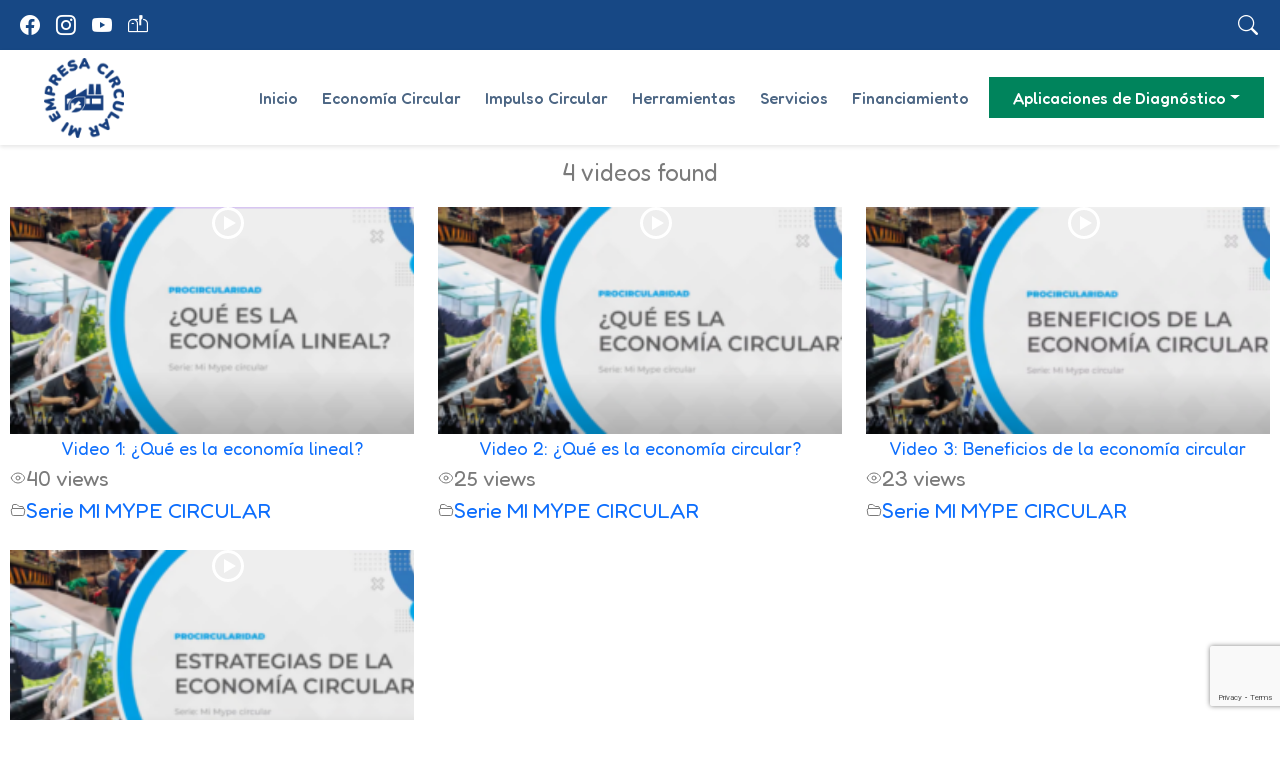

--- FILE ---
content_type: text/html; charset=UTF-8
request_url: https://miempresacircular.pe/video-category/serie-mi-mype-circular/
body_size: 99980
content:
<!-- Archivo de cabecera gobal de Wordpress -->
<!DOCTYPE html>
<html lang="es-PE">

<head>
    <meta charset="UTF-8">
  <meta name="viewport" content="width=device-width,minimum-scale=1,initial-scale=1">
  <title>Video Category | ECONOMÍA CIRCULAR</title>
  <meta property="og:title" content="Video Category | ECONOMÍA CIRCULAR" />
  <meta property="og:description" content="Volver" />
  <meta name="description" content="Volver" />
  <meta name="keywords" content="mi empresa circular" />
  <meta property="og:image" content="https://miempresacircular.pe/wp-content/uploads/2025/05/cropped-cropped-Imagen-de-WhatsApp-2025-05-19-a-las-18.35.04_b04d010f-e1747698346455.jpg" />
  <link rel="image_src" href="https://miempresacircular.pe/wp-content/uploads/2025/05/cropped-cropped-Imagen-de-WhatsApp-2025-05-19-a-las-18.35.04_b04d010f-e1747698346455.jpg" />
  <!-- wp_head() INI -->
  <meta name='robots' content='max-image-preview:large' />
	<style>img:is([sizes="auto" i], [sizes^="auto," i]) { contain-intrinsic-size: 3000px 1500px }</style>
	<link rel='dns-prefetch' href='//maps.googleapis.com' />
<link rel='dns-prefetch' href='//meet.jit.si' />
<link rel='dns-prefetch' href='//fonts.googleapis.com' />
<link rel='dns-prefetch' href='//use.fontawesome.com' />
<script type="text/javascript">
/* <![CDATA[ */
window._wpemojiSettings = {"baseUrl":"https:\/\/s.w.org\/images\/core\/emoji\/15.0.3\/72x72\/","ext":".png","svgUrl":"https:\/\/s.w.org\/images\/core\/emoji\/15.0.3\/svg\/","svgExt":".svg","source":{"concatemoji":"https:\/\/miempresacircular.pe\/wp-includes\/js\/wp-emoji-release.min.js?ver=6.7.1"}};
/*! This file is auto-generated */
!function(i,n){var o,s,e;function c(e){try{var t={supportTests:e,timestamp:(new Date).valueOf()};sessionStorage.setItem(o,JSON.stringify(t))}catch(e){}}function p(e,t,n){e.clearRect(0,0,e.canvas.width,e.canvas.height),e.fillText(t,0,0);var t=new Uint32Array(e.getImageData(0,0,e.canvas.width,e.canvas.height).data),r=(e.clearRect(0,0,e.canvas.width,e.canvas.height),e.fillText(n,0,0),new Uint32Array(e.getImageData(0,0,e.canvas.width,e.canvas.height).data));return t.every(function(e,t){return e===r[t]})}function u(e,t,n){switch(t){case"flag":return n(e,"\ud83c\udff3\ufe0f\u200d\u26a7\ufe0f","\ud83c\udff3\ufe0f\u200b\u26a7\ufe0f")?!1:!n(e,"\ud83c\uddfa\ud83c\uddf3","\ud83c\uddfa\u200b\ud83c\uddf3")&&!n(e,"\ud83c\udff4\udb40\udc67\udb40\udc62\udb40\udc65\udb40\udc6e\udb40\udc67\udb40\udc7f","\ud83c\udff4\u200b\udb40\udc67\u200b\udb40\udc62\u200b\udb40\udc65\u200b\udb40\udc6e\u200b\udb40\udc67\u200b\udb40\udc7f");case"emoji":return!n(e,"\ud83d\udc26\u200d\u2b1b","\ud83d\udc26\u200b\u2b1b")}return!1}function f(e,t,n){var r="undefined"!=typeof WorkerGlobalScope&&self instanceof WorkerGlobalScope?new OffscreenCanvas(300,150):i.createElement("canvas"),a=r.getContext("2d",{willReadFrequently:!0}),o=(a.textBaseline="top",a.font="600 32px Arial",{});return e.forEach(function(e){o[e]=t(a,e,n)}),o}function t(e){var t=i.createElement("script");t.src=e,t.defer=!0,i.head.appendChild(t)}"undefined"!=typeof Promise&&(o="wpEmojiSettingsSupports",s=["flag","emoji"],n.supports={everything:!0,everythingExceptFlag:!0},e=new Promise(function(e){i.addEventListener("DOMContentLoaded",e,{once:!0})}),new Promise(function(t){var n=function(){try{var e=JSON.parse(sessionStorage.getItem(o));if("object"==typeof e&&"number"==typeof e.timestamp&&(new Date).valueOf()<e.timestamp+604800&&"object"==typeof e.supportTests)return e.supportTests}catch(e){}return null}();if(!n){if("undefined"!=typeof Worker&&"undefined"!=typeof OffscreenCanvas&&"undefined"!=typeof URL&&URL.createObjectURL&&"undefined"!=typeof Blob)try{var e="postMessage("+f.toString()+"("+[JSON.stringify(s),u.toString(),p.toString()].join(",")+"));",r=new Blob([e],{type:"text/javascript"}),a=new Worker(URL.createObjectURL(r),{name:"wpTestEmojiSupports"});return void(a.onmessage=function(e){c(n=e.data),a.terminate(),t(n)})}catch(e){}c(n=f(s,u,p))}t(n)}).then(function(e){for(var t in e)n.supports[t]=e[t],n.supports.everything=n.supports.everything&&n.supports[t],"flag"!==t&&(n.supports.everythingExceptFlag=n.supports.everythingExceptFlag&&n.supports[t]);n.supports.everythingExceptFlag=n.supports.everythingExceptFlag&&!n.supports.flag,n.DOMReady=!1,n.readyCallback=function(){n.DOMReady=!0}}).then(function(){return e}).then(function(){var e;n.supports.everything||(n.readyCallback(),(e=n.source||{}).concatemoji?t(e.concatemoji):e.wpemoji&&e.twemoji&&(t(e.twemoji),t(e.wpemoji)))}))}((window,document),window._wpemojiSettings);
/* ]]> */
</script>
<style id='wp-emoji-styles-inline-css' type='text/css'>

	img.wp-smiley, img.emoji {
		display: inline !important;
		border: none !important;
		box-shadow: none !important;
		height: 1em !important;
		width: 1em !important;
		margin: 0 0.07em !important;
		vertical-align: -0.1em !important;
		background: none !important;
		padding: 0 !important;
	}
</style>
<link rel='stylesheet' id='wp-block-library-css' href='https://miempresacircular.pe/wp-includes/css/dist/block-library/style.min.css?ver=6.7.1' type='text/css' media='all' />
<style id='classic-theme-styles-inline-css' type='text/css'>
/*! This file is auto-generated */
.wp-block-button__link{color:#fff;background-color:#32373c;border-radius:9999px;box-shadow:none;text-decoration:none;padding:calc(.667em + 2px) calc(1.333em + 2px);font-size:1.125em}.wp-block-file__button{background:#32373c;color:#fff;text-decoration:none}
</style>
<style id='global-styles-inline-css' type='text/css'>
:root{--wp--preset--aspect-ratio--square: 1;--wp--preset--aspect-ratio--4-3: 4/3;--wp--preset--aspect-ratio--3-4: 3/4;--wp--preset--aspect-ratio--3-2: 3/2;--wp--preset--aspect-ratio--2-3: 2/3;--wp--preset--aspect-ratio--16-9: 16/9;--wp--preset--aspect-ratio--9-16: 9/16;--wp--preset--color--black: #000000;--wp--preset--color--cyan-bluish-gray: #abb8c3;--wp--preset--color--white: #ffffff;--wp--preset--color--pale-pink: #f78da7;--wp--preset--color--vivid-red: #cf2e2e;--wp--preset--color--luminous-vivid-orange: #ff6900;--wp--preset--color--luminous-vivid-amber: #fcb900;--wp--preset--color--light-green-cyan: #7bdcb5;--wp--preset--color--vivid-green-cyan: #00d084;--wp--preset--color--pale-cyan-blue: #8ed1fc;--wp--preset--color--vivid-cyan-blue: #0693e3;--wp--preset--color--vivid-purple: #9b51e0;--wp--preset--gradient--vivid-cyan-blue-to-vivid-purple: linear-gradient(135deg,rgba(6,147,227,1) 0%,rgb(155,81,224) 100%);--wp--preset--gradient--light-green-cyan-to-vivid-green-cyan: linear-gradient(135deg,rgb(122,220,180) 0%,rgb(0,208,130) 100%);--wp--preset--gradient--luminous-vivid-amber-to-luminous-vivid-orange: linear-gradient(135deg,rgba(252,185,0,1) 0%,rgba(255,105,0,1) 100%);--wp--preset--gradient--luminous-vivid-orange-to-vivid-red: linear-gradient(135deg,rgba(255,105,0,1) 0%,rgb(207,46,46) 100%);--wp--preset--gradient--very-light-gray-to-cyan-bluish-gray: linear-gradient(135deg,rgb(238,238,238) 0%,rgb(169,184,195) 100%);--wp--preset--gradient--cool-to-warm-spectrum: linear-gradient(135deg,rgb(74,234,220) 0%,rgb(151,120,209) 20%,rgb(207,42,186) 40%,rgb(238,44,130) 60%,rgb(251,105,98) 80%,rgb(254,248,76) 100%);--wp--preset--gradient--blush-light-purple: linear-gradient(135deg,rgb(255,206,236) 0%,rgb(152,150,240) 100%);--wp--preset--gradient--blush-bordeaux: linear-gradient(135deg,rgb(254,205,165) 0%,rgb(254,45,45) 50%,rgb(107,0,62) 100%);--wp--preset--gradient--luminous-dusk: linear-gradient(135deg,rgb(255,203,112) 0%,rgb(199,81,192) 50%,rgb(65,88,208) 100%);--wp--preset--gradient--pale-ocean: linear-gradient(135deg,rgb(255,245,203) 0%,rgb(182,227,212) 50%,rgb(51,167,181) 100%);--wp--preset--gradient--electric-grass: linear-gradient(135deg,rgb(202,248,128) 0%,rgb(113,206,126) 100%);--wp--preset--gradient--midnight: linear-gradient(135deg,rgb(2,3,129) 0%,rgb(40,116,252) 100%);--wp--preset--font-size--small: 13px;--wp--preset--font-size--medium: 20px;--wp--preset--font-size--large: 36px;--wp--preset--font-size--x-large: 42px;--wp--preset--spacing--20: 0.44rem;--wp--preset--spacing--30: 0.67rem;--wp--preset--spacing--40: 1rem;--wp--preset--spacing--50: 1.5rem;--wp--preset--spacing--60: 2.25rem;--wp--preset--spacing--70: 3.38rem;--wp--preset--spacing--80: 5.06rem;--wp--preset--shadow--natural: 6px 6px 9px rgba(0, 0, 0, 0.2);--wp--preset--shadow--deep: 12px 12px 50px rgba(0, 0, 0, 0.4);--wp--preset--shadow--sharp: 6px 6px 0px rgba(0, 0, 0, 0.2);--wp--preset--shadow--outlined: 6px 6px 0px -3px rgba(255, 255, 255, 1), 6px 6px rgba(0, 0, 0, 1);--wp--preset--shadow--crisp: 6px 6px 0px rgba(0, 0, 0, 1);}:where(.is-layout-flex){gap: 0.5em;}:where(.is-layout-grid){gap: 0.5em;}body .is-layout-flex{display: flex;}.is-layout-flex{flex-wrap: wrap;align-items: center;}.is-layout-flex > :is(*, div){margin: 0;}body .is-layout-grid{display: grid;}.is-layout-grid > :is(*, div){margin: 0;}:where(.wp-block-columns.is-layout-flex){gap: 2em;}:where(.wp-block-columns.is-layout-grid){gap: 2em;}:where(.wp-block-post-template.is-layout-flex){gap: 1.25em;}:where(.wp-block-post-template.is-layout-grid){gap: 1.25em;}.has-black-color{color: var(--wp--preset--color--black) !important;}.has-cyan-bluish-gray-color{color: var(--wp--preset--color--cyan-bluish-gray) !important;}.has-white-color{color: var(--wp--preset--color--white) !important;}.has-pale-pink-color{color: var(--wp--preset--color--pale-pink) !important;}.has-vivid-red-color{color: var(--wp--preset--color--vivid-red) !important;}.has-luminous-vivid-orange-color{color: var(--wp--preset--color--luminous-vivid-orange) !important;}.has-luminous-vivid-amber-color{color: var(--wp--preset--color--luminous-vivid-amber) !important;}.has-light-green-cyan-color{color: var(--wp--preset--color--light-green-cyan) !important;}.has-vivid-green-cyan-color{color: var(--wp--preset--color--vivid-green-cyan) !important;}.has-pale-cyan-blue-color{color: var(--wp--preset--color--pale-cyan-blue) !important;}.has-vivid-cyan-blue-color{color: var(--wp--preset--color--vivid-cyan-blue) !important;}.has-vivid-purple-color{color: var(--wp--preset--color--vivid-purple) !important;}.has-black-background-color{background-color: var(--wp--preset--color--black) !important;}.has-cyan-bluish-gray-background-color{background-color: var(--wp--preset--color--cyan-bluish-gray) !important;}.has-white-background-color{background-color: var(--wp--preset--color--white) !important;}.has-pale-pink-background-color{background-color: var(--wp--preset--color--pale-pink) !important;}.has-vivid-red-background-color{background-color: var(--wp--preset--color--vivid-red) !important;}.has-luminous-vivid-orange-background-color{background-color: var(--wp--preset--color--luminous-vivid-orange) !important;}.has-luminous-vivid-amber-background-color{background-color: var(--wp--preset--color--luminous-vivid-amber) !important;}.has-light-green-cyan-background-color{background-color: var(--wp--preset--color--light-green-cyan) !important;}.has-vivid-green-cyan-background-color{background-color: var(--wp--preset--color--vivid-green-cyan) !important;}.has-pale-cyan-blue-background-color{background-color: var(--wp--preset--color--pale-cyan-blue) !important;}.has-vivid-cyan-blue-background-color{background-color: var(--wp--preset--color--vivid-cyan-blue) !important;}.has-vivid-purple-background-color{background-color: var(--wp--preset--color--vivid-purple) !important;}.has-black-border-color{border-color: var(--wp--preset--color--black) !important;}.has-cyan-bluish-gray-border-color{border-color: var(--wp--preset--color--cyan-bluish-gray) !important;}.has-white-border-color{border-color: var(--wp--preset--color--white) !important;}.has-pale-pink-border-color{border-color: var(--wp--preset--color--pale-pink) !important;}.has-vivid-red-border-color{border-color: var(--wp--preset--color--vivid-red) !important;}.has-luminous-vivid-orange-border-color{border-color: var(--wp--preset--color--luminous-vivid-orange) !important;}.has-luminous-vivid-amber-border-color{border-color: var(--wp--preset--color--luminous-vivid-amber) !important;}.has-light-green-cyan-border-color{border-color: var(--wp--preset--color--light-green-cyan) !important;}.has-vivid-green-cyan-border-color{border-color: var(--wp--preset--color--vivid-green-cyan) !important;}.has-pale-cyan-blue-border-color{border-color: var(--wp--preset--color--pale-cyan-blue) !important;}.has-vivid-cyan-blue-border-color{border-color: var(--wp--preset--color--vivid-cyan-blue) !important;}.has-vivid-purple-border-color{border-color: var(--wp--preset--color--vivid-purple) !important;}.has-vivid-cyan-blue-to-vivid-purple-gradient-background{background: var(--wp--preset--gradient--vivid-cyan-blue-to-vivid-purple) !important;}.has-light-green-cyan-to-vivid-green-cyan-gradient-background{background: var(--wp--preset--gradient--light-green-cyan-to-vivid-green-cyan) !important;}.has-luminous-vivid-amber-to-luminous-vivid-orange-gradient-background{background: var(--wp--preset--gradient--luminous-vivid-amber-to-luminous-vivid-orange) !important;}.has-luminous-vivid-orange-to-vivid-red-gradient-background{background: var(--wp--preset--gradient--luminous-vivid-orange-to-vivid-red) !important;}.has-very-light-gray-to-cyan-bluish-gray-gradient-background{background: var(--wp--preset--gradient--very-light-gray-to-cyan-bluish-gray) !important;}.has-cool-to-warm-spectrum-gradient-background{background: var(--wp--preset--gradient--cool-to-warm-spectrum) !important;}.has-blush-light-purple-gradient-background{background: var(--wp--preset--gradient--blush-light-purple) !important;}.has-blush-bordeaux-gradient-background{background: var(--wp--preset--gradient--blush-bordeaux) !important;}.has-luminous-dusk-gradient-background{background: var(--wp--preset--gradient--luminous-dusk) !important;}.has-pale-ocean-gradient-background{background: var(--wp--preset--gradient--pale-ocean) !important;}.has-electric-grass-gradient-background{background: var(--wp--preset--gradient--electric-grass) !important;}.has-midnight-gradient-background{background: var(--wp--preset--gradient--midnight) !important;}.has-small-font-size{font-size: var(--wp--preset--font-size--small) !important;}.has-medium-font-size{font-size: var(--wp--preset--font-size--medium) !important;}.has-large-font-size{font-size: var(--wp--preset--font-size--large) !important;}.has-x-large-font-size{font-size: var(--wp--preset--font-size--x-large) !important;}
:where(.wp-block-post-template.is-layout-flex){gap: 1.25em;}:where(.wp-block-post-template.is-layout-grid){gap: 1.25em;}
:where(.wp-block-columns.is-layout-flex){gap: 2em;}:where(.wp-block-columns.is-layout-grid){gap: 2em;}
:root :where(.wp-block-pullquote){font-size: 1.5em;line-height: 1.6;}
</style>
<link rel='stylesheet' id='contact-form-7-css' href='https://miempresacircular.pe/wp-content/plugins/contact-form-7/includes/css/styles.css?ver=5.7.7' type='text/css' media='all' />
<link rel='stylesheet' id='custom-blocks-style-css' href='https://miempresacircular.pe/wp-content/plugins/custom-blocks-widget/style.css?ver=6.7.1' type='text/css' media='all' />
<link rel='stylesheet' id='custom-carousel-style-css' href='https://miempresacircular.pe/wp-content/plugins/custom-carousel-widget/style.css?ver=6.7.1' type='text/css' media='all' />
<link rel='stylesheet' id='custom-posts-style-css' href='https://miempresacircular.pe/wp-content/plugins/custom-posts-widget/style.css' type='text/css' media='all' />
<link rel='stylesheet' id='custom-posts-widget-style-css' href='https://miempresacircular.pe/wp-content/plugins/custom-posts-widget/style.css?ver=6.7.1' type='text/css' media='all' />
<link rel='stylesheet' id='custom-slider-style-css' href='https://miempresacircular.pe/wp-content/plugins/custom-slider-widget/style.css' type='text/css' media='all' />
<link rel='stylesheet' id='searchandfilter-css' href='https://miempresacircular.pe/wp-content/plugins/search-filter/style.css?ver=1' type='text/css' media='all' />
<link rel='stylesheet' id='wpos-slick-style-css' href='https://miempresacircular.pe/wp-content/plugins/wp-responsive-recent-post-slider-pro/assets/css/slick.css?ver=1.7' type='text/css' media='all' />
<link rel='stylesheet' id='wprpsp-public-style-css' href='https://miempresacircular.pe/wp-content/plugins/wp-responsive-recent-post-slider-pro/assets/css/wprpsp-public.min.css?ver=1.7' type='text/css' media='all' />
<link rel='stylesheet' id='wp-show-posts-css' href='https://miempresacircular.pe/wp-content/plugins/wp-show-posts/css/wp-show-posts-min.css?ver=1.1.4' type='text/css' media='all' />
<link rel='stylesheet' id='evcal_google_fonts-css' href='https://fonts.googleapis.com/css?family=Noto+Sans%3A400%2C400italic%2C700%7CMontserrat%3A700%2C800%2C900&#038;subset=latin%2Clatin-ext&#038;ver=4.5.4' type='text/css' media='all' />
<link rel='stylesheet' id='evcal_cal_default-css' href='//miempresacircular.pe/wp-content/plugins/eventON/assets/css/eventon_styles.css?ver=4.5.4' type='text/css' media='all' />
<link rel='stylesheet' id='evo_font_icons-css' href='//miempresacircular.pe/wp-content/plugins/eventON/assets/fonts/all.css?ver=4.5.4' type='text/css' media='all' />
<link rel='stylesheet' id='eventon_dynamic_styles-css' href='//miempresacircular.pe/wp-content/plugins/eventON/assets/css/eventon_dynamic_styles.css?ver=4.5.4' type='text/css' media='all' />
<link rel='stylesheet' id='tablepress-default-css' href='https://miempresacircular.pe/wp-content/tablepress-combined.min.css?ver=7' type='text/css' media='all' />
<link rel='stylesheet' id='tablepress-responsive-tables-css' href='https://miempresacircular.pe/wp-content/plugins/tablepress-responsive-tables/css/tablepress-responsive.min.css?ver=1.8' type='text/css' media='all' />
<link rel='stylesheet' id='evo_fc_styles-css' href='https://miempresacircular.pe/wp-content/plugins/eventon-full-cal/assets/fc_styles.css?ver=2.0.4' type='text/css' media='all' />
<link rel='stylesheet' id='font-awesome-official-css' href='https://use.fontawesome.com/releases/v6.2.1/css/all.css' type='text/css' media='all' integrity="sha384-twcuYPV86B3vvpwNhWJuaLdUSLF9+ttgM2A6M870UYXrOsxKfER2MKox5cirApyA" crossorigin="anonymous" />
<link rel='stylesheet' id='elementor-icons-css' href='https://miempresacircular.pe/wp-content/plugins/elementor/assets/lib/eicons/css/elementor-icons.min.css?ver=5.16.0' type='text/css' media='all' />
<link rel='stylesheet' id='elementor-frontend-css' href='https://miempresacircular.pe/wp-content/plugins/elementor/assets/css/frontend-lite.min.css?ver=3.9.0' type='text/css' media='all' />
<link rel='stylesheet' id='elementor-post-38-css' href='https://miempresacircular.pe/wp-content/uploads/elementor/css/post-38.css?ver=1759509182' type='text/css' media='all' />
<link rel='stylesheet' id='elementor-global-css' href='https://miempresacircular.pe/wp-content/uploads/elementor/css/global.css?ver=1759509182' type='text/css' media='all' />
<link rel='stylesheet' id='elementor-post-6643-css' href='https://miempresacircular.pe/wp-content/uploads/elementor/css/post-6643.css?ver=1759509182' type='text/css' media='all' />
<link rel='stylesheet' id='font-awesome-official-v4shim-css' href='https://use.fontawesome.com/releases/v6.2.1/css/v4-shims.css' type='text/css' media='all' integrity="sha384-RreHPODFsMyzCpG+dKnwxOSjmjkuPWWdYP8sLpBRoSd8qPNJwaxKGUdxhQOKwUc7" crossorigin="anonymous" />
<link rel='stylesheet' id='google-fonts-1-css' href='https://fonts.googleapis.com/css?family=Roboto%3A100%2C100italic%2C200%2C200italic%2C300%2C300italic%2C400%2C400italic%2C500%2C500italic%2C600%2C600italic%2C700%2C700italic%2C800%2C800italic%2C900%2C900italic%7CRoboto+Slab%3A100%2C100italic%2C200%2C200italic%2C300%2C300italic%2C400%2C400italic%2C500%2C500italic%2C600%2C600italic%2C700%2C700italic%2C800%2C800italic%2C900%2C900italic&#038;display=swap&#038;ver=6.7.1' type='text/css' media='all' />
<link rel="preconnect" href="https://fonts.gstatic.com/" crossorigin><script type="text/javascript" src="https://miempresacircular.pe/wp-includes/js/jquery/jquery.min.js?ver=3.7.1" id="jquery-core-js"></script>
<script type="text/javascript" src="https://miempresacircular.pe/wp-includes/js/jquery/jquery-migrate.min.js?ver=3.4.1" id="jquery-migrate-js"></script>
<script type="text/javascript" id="evo-inlinescripts-header-js-after">
/* <![CDATA[ */
jQuery(document).ready(function($){});
/* ]]> */
</script>
<link rel="https://api.w.org/" href="https://miempresacircular.pe/wp-json/" /><link rel="alternate" title="JSON" type="application/json" href="https://miempresacircular.pe/wp-json/wp/v2/pages/6643" /><link rel="EditURI" type="application/rsd+xml" title="RSD" href="https://miempresacircular.pe/xmlrpc.php?rsd" />
<meta name="generator" content="WordPress 6.7.1" />
<link rel="canonical" href="https://miempresacircular.pe/video-category/" />
<link rel='shortlink' href='https://miempresacircular.pe/?p=6643' />
<link rel="alternate" title="oEmbed (JSON)" type="application/json+oembed" href="https://miempresacircular.pe/wp-json/oembed/1.0/embed?url=https%3A%2F%2Fmiempresacircular.pe%2Fvideo-category%2F" />
<link rel="alternate" title="oEmbed (XML)" type="text/xml+oembed" href="https://miempresacircular.pe/wp-json/oembed/1.0/embed?url=https%3A%2F%2Fmiempresacircular.pe%2Fvideo-category%2F&#038;format=xml" />
<style type="text/css">
			.aiovg-player {
				display: block;
				position: relative;
				padding-bottom: 56.25%;
				width: 100%;
				height: 0;	
				overflow: hidden;
			}
			
			.aiovg-player iframe,
			.aiovg-player .video-js,
			.aiovg-player .plyr {
				position: absolute;
				inset: 0;	
				margin: 0;
				padding: 0;
				width: 100%;
				height: 100%;
			}
		</style>

<!-- EventON Version -->
<meta name="generator" content="EventON 4.5.4" />

<meta name="generator" content="Powered by Slider Revolution 6.5.19 - responsive, Mobile-Friendly Slider Plugin for WordPress with comfortable drag and drop interface." />
<link rel="icon" href="https://miempresacircular.pe/wp-content/uploads/2025/03/logo-miempresa-sq.png" sizes="32x32" />
<link rel="icon" href="https://miempresacircular.pe/wp-content/uploads/2025/03/logo-miempresa-sq.png" sizes="192x192" />
<link rel="apple-touch-icon" href="https://miempresacircular.pe/wp-content/uploads/2025/03/logo-miempresa-sq.png" />
<meta name="msapplication-TileImage" content="https://miempresacircular.pe/wp-content/uploads/2025/03/logo-miempresa-sq.png" />
<script>function setREVStartSize(e){
			//window.requestAnimationFrame(function() {
				window.RSIW = window.RSIW===undefined ? window.innerWidth : window.RSIW;
				window.RSIH = window.RSIH===undefined ? window.innerHeight : window.RSIH;
				try {
					var pw = document.getElementById(e.c).parentNode.offsetWidth,
						newh;
					pw = pw===0 || isNaN(pw) ? window.RSIW : pw;
					e.tabw = e.tabw===undefined ? 0 : parseInt(e.tabw);
					e.thumbw = e.thumbw===undefined ? 0 : parseInt(e.thumbw);
					e.tabh = e.tabh===undefined ? 0 : parseInt(e.tabh);
					e.thumbh = e.thumbh===undefined ? 0 : parseInt(e.thumbh);
					e.tabhide = e.tabhide===undefined ? 0 : parseInt(e.tabhide);
					e.thumbhide = e.thumbhide===undefined ? 0 : parseInt(e.thumbhide);
					e.mh = e.mh===undefined || e.mh=="" || e.mh==="auto" ? 0 : parseInt(e.mh,0);
					if(e.layout==="fullscreen" || e.l==="fullscreen")
						newh = Math.max(e.mh,window.RSIH);
					else{
						e.gw = Array.isArray(e.gw) ? e.gw : [e.gw];
						for (var i in e.rl) if (e.gw[i]===undefined || e.gw[i]===0) e.gw[i] = e.gw[i-1];
						e.gh = e.el===undefined || e.el==="" || (Array.isArray(e.el) && e.el.length==0)? e.gh : e.el;
						e.gh = Array.isArray(e.gh) ? e.gh : [e.gh];
						for (var i in e.rl) if (e.gh[i]===undefined || e.gh[i]===0) e.gh[i] = e.gh[i-1];
											
						var nl = new Array(e.rl.length),
							ix = 0,
							sl;
						e.tabw = e.tabhide>=pw ? 0 : e.tabw;
						e.thumbw = e.thumbhide>=pw ? 0 : e.thumbw;
						e.tabh = e.tabhide>=pw ? 0 : e.tabh;
						e.thumbh = e.thumbhide>=pw ? 0 : e.thumbh;
						for (var i in e.rl) nl[i] = e.rl[i]<window.RSIW ? 0 : e.rl[i];
						sl = nl[0];
						for (var i in nl) if (sl>nl[i] && nl[i]>0) { sl = nl[i]; ix=i;}
						var m = pw>(e.gw[ix]+e.tabw+e.thumbw) ? 1 : (pw-(e.tabw+e.thumbw)) / (e.gw[ix]);
						newh =  (e.gh[ix] * m) + (e.tabh + e.thumbh);
					}
					var el = document.getElementById(e.c);
					if (el!==null && el) el.style.height = newh+"px";
					el = document.getElementById(e.c+"_wrapper");
					if (el!==null && el) {
						el.style.height = newh+"px";
						el.style.display = "block";
					}
				} catch(e){
					console.log("Failure at Presize of Slider:" + e)
				}
			//});
		  };</script>
		<style type="text/css" id="wp-custom-css">
			/* Flujograma Tu mejor energía */
.como-funciona {
  padding: 2rem;
  text-align: center;
}

.como-funciona h2 {
  font-size: 2rem;
  margin-bottom: 2rem;
}

.flujo-container {
  display: flex;
  flex-direction: row;
  justify-content: center;
  align-items: stretch;
  gap: 1.5rem;
  flex-wrap: wrap;
}

.paso {
  background-color: white;
  padding: 1rem;
  border-radius: 10px;
  width: 300px;
  box-shadow: 0 4px 6px rgba(0,0,0,0.1);
}

.numero {
  font-size: 2rem;
  font-weight: bold;
  color: #007BFF;
  margin-bottom: 0.5rem;
}

.paso h3 {
  margin-top: 0;
  font-size: 1.2rem;
  color: #333;
}

.paso p {
  font-size: 0.95rem;
  color: #555;
}

.flecha {
  font-size: 2rem;
  align-self: center;
  color: #007BFF;
}

.boton-personalizado {
  font-weight: bold;
  font-size: clamp(12px, 1vw, 20px);
  line-height: 1.2;
  box-sizing: border-box;
}


/* Estilos para móviles */
@media (max-width: 900px) {
  /* Contenedor del menú desplegado */
  .navbar-collapse.show {
    background: #174885 !important; /* Fondo azul */
    color: #ffffff !important;      /* Texto blanco */
    position: fixed  !important;  /* Se despliega debajo del header */
    top: 0px;                      /* Ajusta según la altura de tu header */
    left: 0;
    width: 100%;
    height: 100%;                   /* Solo ocupa el contenido */
    z-index: 9999;
    padding: 20px;
    overflow-y: auto;
    border-top: 2px solid #ffffff22; /* Línea sutil opcional */	
		padding-bottom: 40px;
  }

  /* Links del menú */
  .navbar-collapse.show a {
    color: #ffffff !important; /* Texto blanco */
    font-weight: bold;
    display: block;
    padding: 12px 0; /* Espaciado entre enlaces */
    text-align: center;
		border-bottom: 1px solid rgba(255,255,255,0.3); 
  }
.navbar-collapse.show a:last-child {
  border-bottom: none;
}

  /* Botón hamburguesa (contenedor) */
  .navbar-toggler {
    border: none;
    background: transparent;
    z-index: 10001; /* Que quede por encima */
  }

  /* Icono hamburguesa */
  .navbar-toggler-icon {
    background-image: none; /* Quitar icono por defecto */
    position: relative;
    width: 30px;
    height: 3px;
    background-color: #174885; /* Azul por defecto */
    display: block;
  }

  /* Otras dos líneas del icono */
  .navbar-toggler-icon::before,
  .navbar-toggler-icon::after {
    content: "";
    position: absolute;
    width: 30px;
    height: 3px;
    background-color: #174885; /* Azul */
    left: 0;
  }

  .navbar-toggler-icon::before {
    top: -8px;
  }

  .navbar-toggler-icon::after {
    top: 8px;
  }

  /* Cuando el header tiene fondo azul, el botón será blanco */
  .navbar.navbar-dark .navbar-toggler-icon,
  .navbar.navbar-dark .navbar-toggler-icon::before,
  .navbar.navbar-dark .navbar-toggler-icon::after {
    background-color: #ffffff; /* Blanco sobre fondo azul */
  }
}

/* Ajuste extra para que el botón quede siempre visible en móviles */
@media (max-width: 991px) {
  .navbar-toggler {
    position: fixed !important; /* Siempre visible */
    top: 15px;
    right: 15px;
    z-index: 10000; /* Mayor que el menú */
  }
}



.grecaptcha-badge {
  opacity: 1;
  transition: opacity 1s ease-in-out;
  animation: hideCaptcha 8s forwards; /* 8 segundos y luego se oculta */
}

@keyframes hideCaptcha {
  0%   { opacity: 1; }
  80%  { opacity: 1; }
  100% { opacity: 0; visibility: hidden; }
}



.pencil,
.wpcf7-list-item-label {
  color: #174885 !important;
  font-weight: bold; /* opcional */
}

/* --- BLOQUE AZUL FOOTER--- */

/* Cambiar texto del formulario WPForms a blanco (solo para el ID 11622) */
/* --- Estilos personalizados solo para el formulario del boletín --- */
/* --- Solo título y descripción del boletín --- */
#wpforms-11622 #wpforms-11622-field_2-container .wpforms-field-label {
  color: #ffffff !important;    /* blanco */
  font-weight: bold !important;
  font-size: 1.9rem !important; /* más grande */
  line-height: 1.3em !important;
  margin-bottom: 8px !important;
}

#wpforms-11622 #wpforms-11622-field_2-container .wpforms-field-description {
  color: #ffffff !important;    /* blanco */
  font-size: 1.1rem !important; /* un poco más pequeño */
  line-height: 1.5em !important;
}

/* --- Asegurar que el input y el texto al escribir mantengan color normal --- */
#wpforms-11622 input,
#wpforms-11622 input::placeholder {
  color: #333333 !important; /* color gris oscuro por defecto */
}


/* Reduce el espaciado solo en el formulario con ID wpforms-11657 */
/* --- Ajuste general solo para el formulario con ID 11657 --- */
#wpforms-11657 .wpforms-field,
#wpforms-11657 .wpforms-field-container,
#wpforms-11657 .wpforms-submit-container {
  margin-bottom: 10.3px !important; /* espacio uniforme entre todos los campos */
  padding-bottom: 0 !important;
}

/* Opcional: reduce aún más el espacio antes del botón “Enviar” */
/* --- Aumentar tamaño de texto solo en el formulario con ID 11657 --- */
#wpforms-11657 input,
#wpforms-11657 select {
  font-size: 1.2rem !important; /* aumenta el tamaño del texto dentro de los campos */
}

/* --- Aumentar tamaño del placeholder (texto guía dentro del campo) --- */
#wpforms-11657 input::placeholder,
#wpforms-11657 textarea::placeholder {
  font-size: 1.3rem !important;
 
}

/* --- Aumentar el tamaño de etiquetas, si las hay --- */
#wpforms-11657 .wpforms-field-label {
  font-size: 1.3rem !important;
  font-weight: 600 !important;
  color: #002c70 !important; /* color azul institucional (puedes cambiarlo) */
}

/* --- Botón de envío --- */
#wpforms-11657 .wpforms-submit {
  font-size: 1.1rem !important;
  font-weight: 600 !important;
  padding: 10px 25px !important;
}
/* Mantener color de texto #5a5d60 sin que cambie el borde al hacer clic */
#wpforms-11657 input,
#wpforms-11657 textarea,
#wpforms-11657 select {
  color: #5a5d60 !important;
  border-color: #f4b41a !important; /* color original o personalizado del borde */
}

#wpforms-11657 input:focus,
#wpforms-11657 textarea:focus,
#wpforms-11657 select:focus {
  color: #5a5d60 !important;
  border-color: #f4b41a !important; /* evita que cambie al hacer clic */
  box-shadow: none !important;
}

		</style>
		  <!-- wp_head() FIN -->
  <link href="https://cdn.jsdelivr.net/npm/bootstrap@5.3.2/dist/css/bootstrap.min.css" rel="stylesheet">
  <link href="https://cdn.jsdelivr.net/npm/bootstrap-icons@1.11.1/font/bootstrap-icons.css" rel="stylesheet">
  <link href="https://fonts.googleapis.com/css2?family=Inter:wght@300;400;500;600;700&display=swap" rel="stylesheet">
  <link href="https://miempresacircular.pe/wp-content/themes/mi_empresa_circular/css/styles.css" rel="stylesheet">
  <link rel="shortcut icon" href="https://miempresacircular.pe/wp-content/themes/mi_empresa_circular/favicon.ico" />

	<link rel="preconnect" href="https://fonts.googleapis.com">
<link rel="preconnect" href="https://fonts.gstatic.com" crossorigin>
<link href="https://fonts.googleapis.com/css2?family=Fredoka:wght@300..700&display=swap" rel="stylesheet">
	
</head>

<body>
  <!-- Top Bar -->
  <div class="top-bar">
    <div class="container h-100">
      <div class="d-flex justify-content-between align-items-center h-100">
        <!-- Social Media Links -->
        <div class="social-links d-flex align-items-center">
          <a href="https://www.facebook.com/MiEmpresaCircular/" class="text-white px-2"><i class="bi bi-facebook fs-5"></i></a>
          <a href="https://www.instagram.com/miempresacircular/" class="text-white px-2"><i class="bi bi-instagram fs-5"></i></a>
          <!-- a href="#" class="text-white px-2"><i class="bi bi-linkedin fs-5"></i></a -->
          <a href="https://www.youtube.com/@MiEmpresaCircular_" class="text-white px-2"><i class="bi bi-youtube fs-5"></i></a>
          <a href="miempresacircular@gmail.com" class="text-white px-2"><i class="bi bi-mailbox-flag fs-5"></i></a>
        </div>
        <!-- Search Button -->
        <div class="search-container">
          <input type="text" class="search-input" placeholder="">
          <i class="bi bi-search fs-5"></i>
        </div>
      </div>
    </div>
  </div>

  <!-- Main Navigation -->
  <nav class="navbar navbar-expand-lg bg-white fixed-top">
    <div class="container h-100">
      <!-- Logo -->
      <a class="navbar-brand" href="#">
        <div class="site-logo">
            <a href="https://miempresacircular.pe/" class="custom-logo-link" rel="home"><img width="80" height="80" src="https://miempresacircular.pe/wp-content/uploads/2025/05/logo_chico-e1747771256131.png" class="custom-logo" alt="ECONOMÍA CIRCULAR" decoding="async" /></a>        </div>
      </a>

      <!-- Mobile Toggle -->
      <button class="navbar-toggler" type="button" data-bs-toggle="collapse" data-bs-target="#navbarNav">
        <span class="navbar-toggler-icon"></span>
      </button>

      <!-- Navigation Items -->
      <div class="collapse navbar-collapse" id="navbarNav">
        <ul id="menu-principal" class="navbar-nav ms-auto"><li id="nav-menu-item-11427" class="nav-item  menu-item menu-item-type-post_type menu-item-object-page menu-item-home"><a href="https://miempresacircular.pe/" class="nav-link dropdown-toggle_">Inicio</a></li>
<li id="nav-menu-item-8476" class="nav-item dropdown menu-item menu-item-type-custom menu-item-object-custom menu-item-has-children"><a href="#" class="nav-link dropdown-toggle_">Economía Circular</a>
<ul class="dropdown-menu">
	<li id="nav-menu-item-3371" class="nav-item  menu-item menu-item-type-post_type menu-item-object-page"><a href="https://miempresacircular.pe/economia-circular/" class="dropdown-link_ dropdown-item">Introducción</a></li>
	<li id="nav-menu-item-8919" class="nav-item  menu-item menu-item-type-post_type menu-item-object-page"><a href="https://miempresacircular.pe/estrategias-de-circularidad/" class="dropdown-link_ dropdown-item">Estrategias de circularidad</a></li>
	<li id="nav-menu-item-3372" class="nav-item  menu-item menu-item-type-post_type menu-item-object-page"><a href="https://miempresacircular.pe/mi-empresa-circular-2/" class="dropdown-link_ dropdown-item">Mi empresa circular</a></li>
</ul>
</li>
<li id="nav-menu-item-8478" class="nav-item dropdown menu-item menu-item-type-custom menu-item-object-custom menu-item-has-children"><a href="#" class="nav-link dropdown-toggle_">Impulso Circular</a>
<ul class="dropdown-menu">
	<li id="nav-menu-item-10429" class="nav-item  menu-item menu-item-type-post_type menu-item-object-page"><a href="https://miempresacircular.pe/tractoras-circulares/" class="dropdown-link_ dropdown-item">TRACTORAS CIRCULARES</a></li>
	<li id="nav-menu-item-10430" class="nav-item  menu-item menu-item-type-post_type menu-item-object-page"><a href="https://miempresacircular.pe/normativa/" class="dropdown-link_ dropdown-item">Normativas</a></li>
	<li id="nav-menu-item-10438" class="nav-item  menu-item menu-item-type-post_type menu-item-object-page"><a href="https://miempresacircular.pe/informacion-de-interes-2/" class="dropdown-link_ dropdown-item">Información de Interés</a></li>
	<li id="nav-menu-item-10437" class="nav-item  menu-item menu-item-type-post_type menu-item-object-page"><a href="https://miempresacircular.pe/apl-2/" class="dropdown-link_ dropdown-item">AP+L</a></li>
</ul>
</li>
<li id="nav-menu-item-1740" class="nav-item dropdown menu-item menu-item-type-custom menu-item-object-custom menu-item-has-children"><a href="#" class="nav-link dropdown-toggle_">Herramientas</a>
<ul class="dropdown-menu">
	<li id="nav-menu-item-10439" class="nav-item  menu-item menu-item-type-post_type menu-item-object-page"><a href="https://miempresacircular.pe/centro-de-conocimiento-3/" class="dropdown-link_ dropdown-item">Centro de conocimiento CIRCULAR</a></li>
	<li id="nav-menu-item-11433" class="nav-item  menu-item menu-item-type-post_type menu-item-object-page"><a href="https://miempresacircular.pe/guias-de-economia-circular-3/" class="dropdown-link_ dropdown-item">Guías de EC</a></li>
	<li id="nav-menu-item-10440" class="nav-item  menu-item menu-item-type-post_type menu-item-object-page"><a href="https://miempresacircular.pe/buscador-de-entidades/" class="dropdown-link_ dropdown-item">Buscador de entidades</a></li>
	<li id="nav-menu-item-2321" class="nav-item  menu-item menu-item-type-post_type menu-item-object-page"><a href="https://miempresacircular.pe/historias-de-exito-3/" class="dropdown-link_ dropdown-item">Historias y Casos de Éxito</a></li>
	<li id="nav-menu-item-2362" class="nav-item  menu-item menu-item-type-post_type menu-item-object-page"><a href="https://miempresacircular.pe/catalogo-de-tecnologias-2/" class="dropdown-link_ dropdown-item">Catálogo de tecnologías</a></li>
	<li id="nav-menu-item-11447" class="nav-item  menu-item menu-item-type-post_type menu-item-object-page"><a href="https://miempresacircular.pe/recursos-de-aprendizaje-3/" class="dropdown-link_ dropdown-item">RECURSOS DE APRENDIZAJE</a></li>
	<li id="nav-menu-item-6729" class="nav-item  menu-item menu-item-type-post_type menu-item-object-page"><a href="https://miempresacircular.pe/multimedia/" class="dropdown-link_ dropdown-item">Multimedia</a></li>
</ul>
</li>
<li id="nav-menu-item-8477" class="nav-item dropdown menu-item menu-item-type-custom menu-item-object-custom menu-item-has-children"><a href="#" class="nav-link dropdown-toggle_">Servicios</a>
<ul class="dropdown-menu">
	<li id="nav-menu-item-9470" class="nav-item  menu-item menu-item-type-post_type menu-item-object-page"><a href="https://miempresacircular.pe/servicios-tecnologicos-de-economia-circular-2/" class="dropdown-link_ dropdown-item">Servicios tecnológicos de economía circular</a></li>
</ul>
</li>
<li id="nav-menu-item-10348" class="nav-item dropdown menu-item menu-item-type-custom menu-item-object-custom menu-item-has-children"><a href="#" class="nav-link dropdown-toggle_">Financiamiento</a>
<ul class="dropdown-menu">
	<li id="nav-menu-item-10443" class="nav-item  menu-item menu-item-type-post_type menu-item-object-page"><a href="https://miempresacircular.pe/financiamiento-nacional/" class="dropdown-link_ dropdown-item">Financiamiento Nacional</a></li>
	<li id="nav-menu-item-10446" class="nav-item  menu-item menu-item-type-post_type menu-item-object-page"><a href="https://miempresacircular.pe/financiamiento-internacional-2/" class="dropdown-link_ dropdown-item">Financiamiento Internacional</a></li>
</ul>
</li>
</ul>        <!-- ul class="navbar-nav ms-auto">
          <li class="nav-item">
            <a class="nav-link" href="#">Inicio</a>
          </li>
          <li class="nav-item dropdown">
            <a class="nav-link dropdown-toggle" href="#" role="button" data-bs-toggle="dropdown">
              Economía Circular
            </a>
            <ul class="dropdown-menu">
              <li><a class="dropdown-item" href="centro_conocimiento.html">Opción 1</a></li>
              <li><a class="dropdown-item" href="#">Opción 2</a></li>
            </ul>
          </li>
          <li class="nav-item dropdown">
            <a class="nav-link dropdown-toggle" href="#" role="button" data-bs-toggle="dropdown">
              Produce Circular
            </a>
            <ul class="dropdown-menu">
              <li><a class="dropdown-item" href="#">Opción 1</a></li>
              <li><a class="dropdown-item" href="#">Opción 2</a></li>
            </ul>
          </li>
          <li class="nav-item dropdown">
            <a class="nav-link dropdown-toggle" href="#" role="button">
              Herramientas
            </a>
            <ul class="dropdown-menu">
              <li><a class="dropdown-item" href="#">Opción 1</a></li>
              <li><a class="dropdown-item" href="#">Opción 2</a></li>
            </ul>
          </li>
          <li class="nav-item dropdown">
            <a class="nav-link dropdown-toggle" href="#" role="button" data-bs-toggle="dropdown">
              Servicios
            </a>
            <ul class="dropdown-menu">
              <li><a class="dropdown-item" href="centro_conocimiento.html">Conocimiento</a></li>
              <li><a class="dropdown-item" href="#">Opción 2</a></li>
            </ul>
          </li>
          <li class="nav-item dropdown">
            <a class="nav-link dropdown-toggle" href="#" role="button" data-bs-toggle="dropdown">
              Financiamiento
            </a>
            <ul class="dropdown-menu">
              <li><a class="dropdown-item" href="financiamiento.html">Financiamiento</a></li>
              <li><a class="dropdown-item" href="mecanismo_financiamiento.html">Mecanismo</a></li>
            </ul>
          </li>
        </ul -->
	<div class="menu-aplicaciones-de-diagnostico-container"><ul id="menu-aplicaciones-de-diagnostico" class="navbar-nav ms-auto"><li class="nav-item dropdown menu-item"><a class="nav-link btn btn-success text-white px-3 ms-2 dropdown-toggle" href="#">Aplicaciones de Diagnóstico</a>
<ul class="sub-menu dropdown-menu">
<li class="nav-item dropdown menu-item"><a class="dropdown-item" href="https://miempresacircular.pe/calculadora-circular/">Calculadora Circular</a></li>
<li class="nav-item dropdown menu-item"><a class="dropdown-item" href="https://miempresacircular.pe/calculadora-de-co2/">Calculadora de Co2</a></li>
<li class="nav-item dropdown menu-item"><a class="dropdown-item" href="https://miempresacircular.pe/test-de-buenas-practicas/">Test buenas prácticas de EE</a></li>
<li class="nav-item dropdown menu-item"><a class="dropdown-item" href="https://miempresacircular.pe/herramienta-de-diagnostico/">Herramienta de Diagnóstico</a></li>
</ul>
</li>
</ul></div>      </div>
    </div>
  </nav>
	<style>
/* Fondo del submenú */
.dropdown-menu {
    background-color: #1e4c7e !important;
    border: none !important;
    padding: 0 !important;
    border-radius: 4px !important;
    box-shadow: 0 2px 10px rgba(0, 0, 0, 0.5) !important;
    position: absolute !important;
    top: 100% !important; /* Coloca el menú justo debajo */
    left: 0 !important;
    opacity: 0 !important;
    transform: translateY(10px) !important;
    transition: opacity 0.3s ease, transform 0.3s ease !important;
    z-index: 1000 !important;
}

/* Muestra el menú al hacer hover */
.nav-item:hover .dropdown-menu {
    opacity: 1 !important;
    transform: translateY(0) !important;
}

/* Flecha tipo caja de diálogo arriba del menú */
.dropdown-menu::before {
    content: "" !important;
    position: absolute !important;
    top: -10px !important;
    left: 20px !important;
    width: 0 !important;
    height: 0 !important;
    border-left: 10px solid transparent !important;
    border-right: 10px solid transparent !important;
    border-bottom: 10px solid #1e4c7e !important;
}

/* Estilo de los elementos del submenú */
.dropdown-item {
    color: white !important;
    padding: 10px 10px !important;
    border-bottom: 1px solid rgba(0, 0, 0, 0.2) !important; /* Línea sutil */
    text-transform: uppercase !important;
    position: relative !important;
    transition: padding-left 0.3s ease !important;
    font-weight: 600 !important;
}

/* Elimina la línea del último ítem */
.dropdown-item:last-child {
    border-bottom: none !important;
}

/* Efecto hover: cambio de color y desplazamiento */
.dropdown-item:hover {
    background-color: #163957 !important;
    padding-left: 21px !important;
}

/* Flechita estática oculta por defecto */
.dropdown-item::before {
    content: "→" !important;
    position: absolute !important;
    left: 5px !important; /* Posición fija desde el principio */
    opacity: 0 !important;
    visibility: hidden !important; /* La clave: oculta sin redibujar */
    transition: opacity 0.3s ease !important;
}

/* Al hacer hover, solo cambia opacidad y visibilidad */
.dropdown-item:hover::before {
    opacity: 1 !important;
    visibility: visible !important; /* La flecha aparece sin cambiar de lugar */
}
.dropdown-item::before {
    content: "→";
    display: block;
    position: absolute;
    left: 5px;
}

.dropdown-item::before:nth-of-type(2) {
    display: none !important;
}


/* Opciones deshabilitadas */
.dropdown-item.disabled {
    color: rgba(255, 255, 255, 0.5) !important; 
    pointer-events: none !important;
}
		
	</style><!-- Contenido de página de inicio -->
<section class="custon-page mt-115px">
<div>
  <!--<h1 class="header negrita-900 mayusculas">Serie MI MYPE CIRCULAR</h1>
  <hr class="header"/>---->
  		<div data-elementor-type="wp-page" data-elementor-id="6643" class="elementor elementor-6643">
									<section class="elementor-section elementor-top-section elementor-element elementor-element-4a6b8a99 elementor-section-boxed elementor-section-height-default elementor-section-height-default" data-id="4a6b8a99" data-element_type="section">
						<div class="elementor-container elementor-column-gap-default">
					<div class="elementor-column elementor-col-100 elementor-top-column elementor-element elementor-element-64186c34" data-id="64186c34" data-element_type="column">
			<div class="elementor-widget-wrap elementor-element-populated">
								<div class="elementor-element elementor-element-27f61769 elementor-widget elementor-widget-text-editor" data-id="27f61769" data-element_type="widget" data-widget_type="text-editor.default">
				<div class="elementor-widget-container">
			<style>/*! elementor - v3.9.0 - 06-12-2022 */
.elementor-widget-text-editor.elementor-drop-cap-view-stacked .elementor-drop-cap{background-color:#818a91;color:#fff}.elementor-widget-text-editor.elementor-drop-cap-view-framed .elementor-drop-cap{color:#818a91;border:3px solid;background-color:transparent}.elementor-widget-text-editor:not(.elementor-drop-cap-view-default) .elementor-drop-cap{margin-top:8px}.elementor-widget-text-editor:not(.elementor-drop-cap-view-default) .elementor-drop-cap-letter{width:1em;height:1em}.elementor-widget-text-editor .elementor-drop-cap{float:left;text-align:center;line-height:1;font-size:50px}.elementor-widget-text-editor .elementor-drop-cap-letter{display:inline-block}</style>				<h4 style="text-align: center; color: #164985; margin-top: 30px;"><span style="background-color: rgba(22, 73, 133, 0.5); color: #7a7a7a; font-weight: 400;">
<div id="aiovg-69714d449f47f1" class="aiovg aiovg-videos aiovg-videos-template-classic">
            <div class="aiovg-count">
            4 videos found        </div>
        
    <!-- Videos -->
    <div class="aiovg-section-videos aiovg-grid aiovg-row">   
                    
            <div class="aiovg-item-video aiovg-item-video-6667 aiovg-col aiovg-col-3 aiovg-col-xs-2" data-id="6667">
                
<div class="aiovg-thumbnail aiovg-thumbnail-style-image-top">
    <a href="https://miempresacircular.pe/video/video-1-que-es-la-economia-lineal/" class="aiovg-responsive-container" style="padding-bottom: 56.25%;">
        <img decoding="async" src="https://miempresacircular.pe/wp-content/uploads/2024/05/portada5-300x144.png" alt="Video 1: ¿Qué es la economía lineal?" class="aiovg-responsive-element" />                    
        
        
        <svg xmlns="http://www.w3.org/2000/svg" fill="none" width="32" height="32" viewBox="0 0 32 32" class="aiovg-svg-icon-play aiovg-flex-shrink-0">
            <path d="M16 0c-8.837 0-16 7.163-16 16s7.163 16 16 16 16-7.163 16-16-7.163-16-16-16zM16 29c-7.18 0-13-5.82-13-13s5.82-13 13-13 13 5.82 13 13-5.82 13-13 13zM12 9l12 7-12 7z"></path>
        </svg>
    </a>    	
    
    <div class="aiovg-caption">
                    <div class="aiovg-title">
                <a href="https://miempresacircular.pe/video/video-1-que-es-la-economia-lineal/" class="aiovg-link-title">
                    Video 1: ¿Qué es la economía lineal?                </a>
            </div>
        
        <div class="aiovg-meta aiovg-flex aiovg-flex-wrap aiovg-gap-1 aiovg-items-center aiovg-text-small"><div class="aiovg-views aiovg-flex aiovg-gap-1 aiovg-items-center"><svg xmlns="http://www.w3.org/2000/svg" fill="none" width="16" height="16" viewBox="0 0 24 24" stroke-width="1.5" stroke="currentColor" class="aiovg-flex-shrink-0">
                <path stroke-linecap="round" stroke-linejoin="round" d="M2.036 12.322a1.012 1.012 0 0 1 0-.639C3.423 7.51 7.36 4.5 12 4.5c4.638 0 8.573 3.007 9.963 7.178.07.207.07.431 0 .639C20.577 16.49 16.64 19.5 12 19.5c-4.638 0-8.573-3.007-9.963-7.178Z" />
                <path stroke-linecap="round" stroke-linejoin="round" d="M15 12a3 3 0 1 1-6 0 3 3 0 0 1 6 0Z" />
            </svg><span class="aiovg-views-count">40 views</span></div></div>       
        
        <div class="aiovg-category aiovg-flex aiovg-flex-wrap aiovg-gap-1 aiovg-items-center aiovg-text-small"><svg xmlns="http://www.w3.org/2000/svg" fill="none" width="16" height="16" viewBox="0 0 24 24" stroke-width="1.5" stroke="currentColor" class="aiovg-flex-shrink-0">
                    <path stroke-linecap="round" stroke-linejoin="round" d="M3.75 9.776c.112-.017.227-.026.344-.026h15.812c.117 0 .232.009.344.026m-16.5 0a2.25 2.25 0 0 0-1.883 2.542l.857 6a2.25 2.25 0 0 0 2.227 1.932H19.05a2.25 2.25 0 0 0 2.227-1.932l.857-6a2.25 2.25 0 0 0-1.883-2.542m-16.5 0V6A2.25 2.25 0 0 1 6 3.75h3.879a1.5 1.5 0 0 1 1.06.44l2.122 2.12a1.5 1.5 0 0 0 1.06.44H18A2.25 2.25 0 0 1 20.25 9v.776" />
                </svg><div class="aiovg-item-category"><a href="https://miempresacircular.pe/video-category/serie-mi-mype-circular/" class="aiovg-link-category">Serie MI MYPE CIRCULAR</a></div></div>
               

         
        
        <!-- After Thumbnail -->
            </div>    
</div>            
            </div>                
                        
            <div class="aiovg-item-video aiovg-item-video-6668 aiovg-col aiovg-col-3 aiovg-col-xs-2" data-id="6668">
                
<div class="aiovg-thumbnail aiovg-thumbnail-style-image-top">
    <a href="https://miempresacircular.pe/video/video-2-que-es-la-economia-circular/" class="aiovg-responsive-container" style="padding-bottom: 56.25%;">
        <img decoding="async" src="https://miempresacircular.pe/wp-content/uploads/2024/05/portada6-300x141.png" alt="Video 2: ¿Qué es la economía circular?" class="aiovg-responsive-element" />                    
        
        
        <svg xmlns="http://www.w3.org/2000/svg" fill="none" width="32" height="32" viewBox="0 0 32 32" class="aiovg-svg-icon-play aiovg-flex-shrink-0">
            <path d="M16 0c-8.837 0-16 7.163-16 16s7.163 16 16 16 16-7.163 16-16-7.163-16-16-16zM16 29c-7.18 0-13-5.82-13-13s5.82-13 13-13 13 5.82 13 13-5.82 13-13 13zM12 9l12 7-12 7z"></path>
        </svg>
    </a>    	
    
    <div class="aiovg-caption">
                    <div class="aiovg-title">
                <a href="https://miempresacircular.pe/video/video-2-que-es-la-economia-circular/" class="aiovg-link-title">
                    Video 2: ¿Qué es la economía circular?                </a>
            </div>
        
        <div class="aiovg-meta aiovg-flex aiovg-flex-wrap aiovg-gap-1 aiovg-items-center aiovg-text-small"><div class="aiovg-views aiovg-flex aiovg-gap-1 aiovg-items-center"><svg xmlns="http://www.w3.org/2000/svg" fill="none" width="16" height="16" viewBox="0 0 24 24" stroke-width="1.5" stroke="currentColor" class="aiovg-flex-shrink-0">
                <path stroke-linecap="round" stroke-linejoin="round" d="M2.036 12.322a1.012 1.012 0 0 1 0-.639C3.423 7.51 7.36 4.5 12 4.5c4.638 0 8.573 3.007 9.963 7.178.07.207.07.431 0 .639C20.577 16.49 16.64 19.5 12 19.5c-4.638 0-8.573-3.007-9.963-7.178Z" />
                <path stroke-linecap="round" stroke-linejoin="round" d="M15 12a3 3 0 1 1-6 0 3 3 0 0 1 6 0Z" />
            </svg><span class="aiovg-views-count">25 views</span></div></div>       
        
        <div class="aiovg-category aiovg-flex aiovg-flex-wrap aiovg-gap-1 aiovg-items-center aiovg-text-small"><svg xmlns="http://www.w3.org/2000/svg" fill="none" width="16" height="16" viewBox="0 0 24 24" stroke-width="1.5" stroke="currentColor" class="aiovg-flex-shrink-0">
                    <path stroke-linecap="round" stroke-linejoin="round" d="M3.75 9.776c.112-.017.227-.026.344-.026h15.812c.117 0 .232.009.344.026m-16.5 0a2.25 2.25 0 0 0-1.883 2.542l.857 6a2.25 2.25 0 0 0 2.227 1.932H19.05a2.25 2.25 0 0 0 2.227-1.932l.857-6a2.25 2.25 0 0 0-1.883-2.542m-16.5 0V6A2.25 2.25 0 0 1 6 3.75h3.879a1.5 1.5 0 0 1 1.06.44l2.122 2.12a1.5 1.5 0 0 0 1.06.44H18A2.25 2.25 0 0 1 20.25 9v.776" />
                </svg><div class="aiovg-item-category"><a href="https://miempresacircular.pe/video-category/serie-mi-mype-circular/" class="aiovg-link-category">Serie MI MYPE CIRCULAR</a></div></div>
               

         
        
        <!-- After Thumbnail -->
            </div>    
</div>            
            </div>                
                        
            <div class="aiovg-item-video aiovg-item-video-6669 aiovg-col aiovg-col-3 aiovg-col-xs-2" data-id="6669">
                
<div class="aiovg-thumbnail aiovg-thumbnail-style-image-top">
    <a href="https://miempresacircular.pe/video/video-3-beneficios-de-la-economia-circular/" class="aiovg-responsive-container" style="padding-bottom: 56.25%;">
        <img decoding="async" src="https://miempresacircular.pe/wp-content/uploads/2024/05/portada7-300x139.png" alt="Video 3: Beneficios de la economía circular" class="aiovg-responsive-element" />                    
        
        
        <svg xmlns="http://www.w3.org/2000/svg" fill="none" width="32" height="32" viewBox="0 0 32 32" class="aiovg-svg-icon-play aiovg-flex-shrink-0">
            <path d="M16 0c-8.837 0-16 7.163-16 16s7.163 16 16 16 16-7.163 16-16-7.163-16-16-16zM16 29c-7.18 0-13-5.82-13-13s5.82-13 13-13 13 5.82 13 13-5.82 13-13 13zM12 9l12 7-12 7z"></path>
        </svg>
    </a>    	
    
    <div class="aiovg-caption">
                    <div class="aiovg-title">
                <a href="https://miempresacircular.pe/video/video-3-beneficios-de-la-economia-circular/" class="aiovg-link-title">
                    Video 3: Beneficios de la economía circular                </a>
            </div>
        
        <div class="aiovg-meta aiovg-flex aiovg-flex-wrap aiovg-gap-1 aiovg-items-center aiovg-text-small"><div class="aiovg-views aiovg-flex aiovg-gap-1 aiovg-items-center"><svg xmlns="http://www.w3.org/2000/svg" fill="none" width="16" height="16" viewBox="0 0 24 24" stroke-width="1.5" stroke="currentColor" class="aiovg-flex-shrink-0">
                <path stroke-linecap="round" stroke-linejoin="round" d="M2.036 12.322a1.012 1.012 0 0 1 0-.639C3.423 7.51 7.36 4.5 12 4.5c4.638 0 8.573 3.007 9.963 7.178.07.207.07.431 0 .639C20.577 16.49 16.64 19.5 12 19.5c-4.638 0-8.573-3.007-9.963-7.178Z" />
                <path stroke-linecap="round" stroke-linejoin="round" d="M15 12a3 3 0 1 1-6 0 3 3 0 0 1 6 0Z" />
            </svg><span class="aiovg-views-count">23 views</span></div></div>       
        
        <div class="aiovg-category aiovg-flex aiovg-flex-wrap aiovg-gap-1 aiovg-items-center aiovg-text-small"><svg xmlns="http://www.w3.org/2000/svg" fill="none" width="16" height="16" viewBox="0 0 24 24" stroke-width="1.5" stroke="currentColor" class="aiovg-flex-shrink-0">
                    <path stroke-linecap="round" stroke-linejoin="round" d="M3.75 9.776c.112-.017.227-.026.344-.026h15.812c.117 0 .232.009.344.026m-16.5 0a2.25 2.25 0 0 0-1.883 2.542l.857 6a2.25 2.25 0 0 0 2.227 1.932H19.05a2.25 2.25 0 0 0 2.227-1.932l.857-6a2.25 2.25 0 0 0-1.883-2.542m-16.5 0V6A2.25 2.25 0 0 1 6 3.75h3.879a1.5 1.5 0 0 1 1.06.44l2.122 2.12a1.5 1.5 0 0 0 1.06.44H18A2.25 2.25 0 0 1 20.25 9v.776" />
                </svg><div class="aiovg-item-category"><a href="https://miempresacircular.pe/video-category/serie-mi-mype-circular/" class="aiovg-link-category">Serie MI MYPE CIRCULAR</a></div></div>
               

         
        
        <!-- After Thumbnail -->
            </div>    
</div>            
            </div>                
                        
            <div class="aiovg-item-video aiovg-item-video-6670 aiovg-col aiovg-col-3 aiovg-col-xs-2" data-id="6670">
                
<div class="aiovg-thumbnail aiovg-thumbnail-style-image-top">
    <a href="https://miempresacircular.pe/video/video-4-estrategias-de-la-economia-circular/" class="aiovg-responsive-container" style="padding-bottom: 56.25%;">
        <img decoding="async" src="https://miempresacircular.pe/wp-content/uploads/2024/05/portada8-300x142.png" alt="Video 4: Estrategias de la economía circular" class="aiovg-responsive-element" />                    
        
        
        <svg xmlns="http://www.w3.org/2000/svg" fill="none" width="32" height="32" viewBox="0 0 32 32" class="aiovg-svg-icon-play aiovg-flex-shrink-0">
            <path d="M16 0c-8.837 0-16 7.163-16 16s7.163 16 16 16 16-7.163 16-16-7.163-16-16-16zM16 29c-7.18 0-13-5.82-13-13s5.82-13 13-13 13 5.82 13 13-5.82 13-13 13zM12 9l12 7-12 7z"></path>
        </svg>
    </a>    	
    
    <div class="aiovg-caption">
                    <div class="aiovg-title">
                <a href="https://miempresacircular.pe/video/video-4-estrategias-de-la-economia-circular/" class="aiovg-link-title">
                    Video 4: Estrategias de la economía circular                </a>
            </div>
        
        <div class="aiovg-meta aiovg-flex aiovg-flex-wrap aiovg-gap-1 aiovg-items-center aiovg-text-small"><div class="aiovg-views aiovg-flex aiovg-gap-1 aiovg-items-center"><svg xmlns="http://www.w3.org/2000/svg" fill="none" width="16" height="16" viewBox="0 0 24 24" stroke-width="1.5" stroke="currentColor" class="aiovg-flex-shrink-0">
                <path stroke-linecap="round" stroke-linejoin="round" d="M2.036 12.322a1.012 1.012 0 0 1 0-.639C3.423 7.51 7.36 4.5 12 4.5c4.638 0 8.573 3.007 9.963 7.178.07.207.07.431 0 .639C20.577 16.49 16.64 19.5 12 19.5c-4.638 0-8.573-3.007-9.963-7.178Z" />
                <path stroke-linecap="round" stroke-linejoin="round" d="M15 12a3 3 0 1 1-6 0 3 3 0 0 1 6 0Z" />
            </svg><span class="aiovg-views-count">24 views</span></div></div>       
        
        <div class="aiovg-category aiovg-flex aiovg-flex-wrap aiovg-gap-1 aiovg-items-center aiovg-text-small"><svg xmlns="http://www.w3.org/2000/svg" fill="none" width="16" height="16" viewBox="0 0 24 24" stroke-width="1.5" stroke="currentColor" class="aiovg-flex-shrink-0">
                    <path stroke-linecap="round" stroke-linejoin="round" d="M3.75 9.776c.112-.017.227-.026.344-.026h15.812c.117 0 .232.009.344.026m-16.5 0a2.25 2.25 0 0 0-1.883 2.542l.857 6a2.25 2.25 0 0 0 2.227 1.932H19.05a2.25 2.25 0 0 0 2.227-1.932l.857-6a2.25 2.25 0 0 0-1.883-2.542m-16.5 0V6A2.25 2.25 0 0 1 6 3.75h3.879a1.5 1.5 0 0 1 1.06.44l2.122 2.12a1.5 1.5 0 0 0 1.06.44H18A2.25 2.25 0 0 1 20.25 9v.776" />
                </svg><div class="aiovg-item-category"><a href="https://miempresacircular.pe/video-category/serie-mi-mype-circular/" class="aiovg-link-category">Serie MI MYPE CIRCULAR</a></div></div>
               

         
        
        <!-- After Thumbnail -->
            </div>    
</div>            
            </div>                
                </div>
    
    </div></span></h4>
<p></p>
<p></p>						</div>
				</div>
					</div>
		</div>
							</div>
		</section>
				<section class="elementor-section elementor-top-section elementor-element elementor-element-2d12eed elementor-section-boxed elementor-section-height-default elementor-section-height-default" data-id="2d12eed" data-element_type="section">
						<div class="elementor-container elementor-column-gap-default">
					<div class="elementor-column elementor-col-16 elementor-top-column elementor-element elementor-element-415eaf5" data-id="415eaf5" data-element_type="column">
			<div class="elementor-widget-wrap elementor-element-populated">
								<div class="elementor-element elementor-element-3afabb3 elementor-align-right elementor-widget elementor-widget-button" data-id="3afabb3" data-element_type="widget" data-widget_type="button.default">
				<div class="elementor-widget-container">
					<div class="elementor-button-wrapper">
			<a href="javascript:history.back()
" class="elementor-button-link elementor-button elementor-size-sm" role="button">
						<span class="elementor-button-content-wrapper">
						<span class="elementor-button-text">Volver</span>
		</span>
					</a>
		</div>
				</div>
				</div>
					</div>
		</div>
				<div class="elementor-column elementor-col-16 elementor-top-column elementor-element elementor-element-e187ed6" data-id="e187ed6" data-element_type="column">
			<div class="elementor-widget-wrap">
									</div>
		</div>
				<div class="elementor-column elementor-col-16 elementor-top-column elementor-element elementor-element-a1d4714" data-id="a1d4714" data-element_type="column">
			<div class="elementor-widget-wrap">
									</div>
		</div>
				<div class="elementor-column elementor-col-16 elementor-top-column elementor-element elementor-element-1195221" data-id="1195221" data-element_type="column">
			<div class="elementor-widget-wrap">
									</div>
		</div>
				<div class="elementor-column elementor-col-16 elementor-top-column elementor-element elementor-element-1359c3a" data-id="1359c3a" data-element_type="column">
			<div class="elementor-widget-wrap">
									</div>
		</div>
				<div class="elementor-column elementor-col-16 elementor-top-column elementor-element elementor-element-2d82beb" data-id="2d82beb" data-element_type="column">
			<div class="elementor-widget-wrap">
									</div>
		</div>
							</div>
		</section>
				<section class="elementor-section elementor-top-section elementor-element elementor-element-0f46e80 elementor-section-boxed elementor-section-height-default elementor-section-height-default" data-id="0f46e80" data-element_type="section">
						<div class="elementor-container elementor-column-gap-default">
					<div class="elementor-column elementor-col-100 elementor-top-column elementor-element elementor-element-6c72fc3" data-id="6c72fc3" data-element_type="column">
			<div class="elementor-widget-wrap elementor-element-populated">
								<div class="elementor-element elementor-element-81fdcc4 elementor-widget elementor-widget-spacer" data-id="81fdcc4" data-element_type="widget" data-widget_type="spacer.default">
				<div class="elementor-widget-container">
			<style>/*! elementor - v3.9.0 - 06-12-2022 */
.elementor-column .elementor-spacer-inner{height:var(--spacer-size)}.e-con{--container-widget-width:100%}.e-con-inner>.elementor-widget-spacer,.e-con>.elementor-widget-spacer{width:var(--container-widget-width,var(--spacer-size));--align-self:var(--container-widget-align-self,initial);--flex-shrink:0}.e-con-inner>.elementor-widget-spacer>.elementor-widget-container,.e-con-inner>.elementor-widget-spacer>.elementor-widget-container>.elementor-spacer,.e-con>.elementor-widget-spacer>.elementor-widget-container,.e-con>.elementor-widget-spacer>.elementor-widget-container>.elementor-spacer{height:100%}.e-con-inner>.elementor-widget-spacer>.elementor-widget-container>.elementor-spacer>.elementor-spacer-inner,.e-con>.elementor-widget-spacer>.elementor-widget-container>.elementor-spacer>.elementor-spacer-inner{height:var(--container-widget-height,var(--spacer-size))}</style>		<div class="elementor-spacer">
			<div class="elementor-spacer-inner"></div>
		</div>
				</div>
				</div>
					</div>
		</div>
							</div>
		</section>
							</div>
		</div>
</section>
<!-- Archivo de barra lateral por defecto -->
<!-- Archivo de pié global de Wordpress -->
<!-- Footer Section -->
<footer>
  <div class="container py-5">
    <div class="row">
      <!-- Left Section -->
      <div class="col-lg-6 mb-4 mb-lg-0">
        <h2 class="h4 mb-4" style="color: var(--bs-blue);">Mi Empresa Circular
        </h2>
        <p class="text-muted mb-4">Hub de información desarrollado por la Comisión por una Economía Circular Manufacturera en Perú, iniciativa liderada por el Ministerio de la Producción que reúne los esfuerzos de diversos actores para acelerar la transición hacia la circularidad de la micro, pequeñas y medianas empresas manufactureras y comercio interno. 
</p>
        <p class="text-muted">Está conformada por la cuádruple hélice: sector público, privado, la academia  y la sociedad civil organizada, apoyados por la cooperación internacional y organismos multilaterales.</p>

        <div class="d-flex justify-content-between align-items-center mb-5">
          <div class="d-flex gap-3">
            <a href="/miempresacircular/mi-empresa-circular-2/" class="btn btn-success">Conoce más</a>
            <a href="/category/novedades/" class="btn btn-outline-success">Novedades</a>
          </div>

          <div class="d-flex gap-3">
            <a href="https://www.facebook.com/MiEmpresaCircular/" class="text-muted"><i class="bi bi-facebook"></i></a>
            <a href="https://www.instagram.com/miempresacircular/" class="text-muted"><i class="bi bi-instagram"></i></a>
            <!-- a href="#" class="text-muted"><i class="bi bi-linkedin"></i></a -->
            <a href="https://www.youtube.com/@MiEmpresaCircular_" class="text-muted"><i class="bi bi-youtube"></i></a>
            <a href="miempresacircular@gmail.com" class="text-muted"><i class="bi bi-mailbox-flag"></i></a>
          </div>
        </div>

        <!-- Newsletter Box -->
<!-- Newsletter Box -->
<!-- Newsletter Box -->
<!-- Newsletter Box -->
<div class="newsletter-box container-fluid">

  	<style id="wpforms-css-vars-11622">
				#wpforms-11622 {
				--wpforms-field-border-color: rgba(0, 0, 0, 0.25);
--wpforms-field-border-color-spare: rgba(0, 0, 0, 0.25);
--wpforms-field-text-color: #ffffff;
--wpforms-label-color: rgba(0, 0, 0, 0.85);
--wpforms-label-sublabel-color: rgba(0, 0, 0, 0.55);
--wpforms-button-background-color: #FFFFFF;
--wpforms-button-text-color: #164985;
--wpforms-container-padding: 0px;
--wpforms-container-border-width: 1px;
--wpforms-container-border-radius: 3px;
--wpforms-background-color: rgba(0, 0, 0, 0);
--wpforms-field-size-input-height: 31px;
--wpforms-field-size-input-spacing: 10px;
--wpforms-field-size-font-size: 14px;
--wpforms-field-size-line-height: 17px;
--wpforms-field-size-padding-h: 9px;
--wpforms-field-size-checkbox-size: 14px;
--wpforms-field-size-sublabel-spacing: 5px;
--wpforms-field-size-icon-size: 0.75;
--wpforms-label-size-font-size: 16px;
--wpforms-label-size-line-height: 19px;
--wpforms-label-size-sublabel-font-size: 14px;
--wpforms-label-size-sublabel-line-height: 17px;
--wpforms-button-size-font-size: 17px;
--wpforms-button-size-height: 41px;
--wpforms-button-size-padding-h: 15px;
--wpforms-button-size-margin-top: 10px;
--wpforms-container-shadow-size-box-shadow: none;
			}
			</style><div class="wpforms-container wpforms-container-full wpforms-render-modern" id="wpforms-11622"><form id="wpforms-form-11622" class="wpforms-validate wpforms-form wpforms-ajax-form" data-formid="11622" method="post" enctype="multipart/form-data" action="/video-category/serie-mi-mype-circular/" data-token="2939d88a0a351ea9b941877d4568b068" data-token-time="1769033028"><noscript class="wpforms-error-noscript">Please enable JavaScript in your browser to complete this form.</noscript><div id="wpforms-error-noscript" style="display: none;">Please enable JavaScript in your browser to complete this form.</div><div class="wpforms-field-container">		<div id="wpforms-11622-field_1-container"
			class="wpforms-field wpforms-field-text"
			data-field-type="text"
			data-field-id="1"
			>
			<label class="wpforms-field-label" for="wpforms-11622-field_1" >boletín! nuestro ¡Suscríbete</label>
			<input type="text" id="wpforms-11622-field_1" class="wpforms-field-medium" name="wpforms[fields][1]" >
		</div>
		<div id="wpforms-11622-field_2-container" class="wpforms-field wpforms-field-email" data-field-id="2"><label class="wpforms-field-label" for="wpforms-11622-field_2">¡Suscríbete a nuestro boletín! <span class="wpforms-required-label" aria-hidden="true">*</span></label><input type="email" id="wpforms-11622-field_2" class="wpforms-field-large wpforms-field-required" name="wpforms[fields][2]" placeholder="Ingresa tu e-mail" spellcheck="false" aria-errormessage="wpforms-11622-field_2-error" aria-describedby="wpforms-11622-field_2-description" required><div id="wpforms-11622-field_2-description" class="wpforms-field-description">Regístrate y recibe nuestro boletín con novedades y noticias sobre economía circular en la industria manufacturera y comercio interno.</div></div><script>
				( function() {
					const style = document.createElement( 'style' );
					style.appendChild( document.createTextNode( '#wpforms-11622-field_1-container { position: absolute !important; overflow: hidden !important; display: inline !important; height: 1px !important; width: 1px !important; z-index: -1000 !important; padding: 0 !important; } #wpforms-11622-field_1-container input { visibility: hidden; } #wpforms-conversational-form-page #wpforms-11622-field_1-container label { counter-increment: none; }' ) );
					document.head.appendChild( style );
					document.currentScript?.remove();
				} )();
			</script></div><!-- .wpforms-field-container --><div class="wpforms-submit-container" ><input type="hidden" name="wpforms[id]" value="11622"><input type="hidden" name="page_title" value="Serie MI MYPE CIRCULAR"><input type="hidden" name="page_url" value="https://miempresacircular.pe/video-category/serie-mi-mype-circular/"><input type="hidden" name="url_referer" value=""><input type="hidden" name="page_id" value="6643"><input type="hidden" name="wpforms[post_id]" value="6643"><button type="submit" name="wpforms[submit]" id="wpforms-submit-11622" class="wpforms-submit" data-alt-text="Enviando..." data-submit-text="Suscribirse" aria-live="assertive" value="wpforms-submit">Suscribirse</button><img src="https://miempresacircular.pe/wp-content/plugins/wpforms-lite/assets/images/submit-spin.svg" class="wpforms-submit-spinner" style="display: none;" width="26" height="26" alt="Loading"></div></form></div>  <!-- .wpforms-container --></div>



      </div>

      <!-- Right Section - Contact Form -->
      <div class="col-lg-6" id="contactanos">
        <h2 class="h4 mb-4" style="color: var(--bs-blue);">Contáctanos</h2>

  <style id="wpforms-css-vars-11657">
				#wpforms-11657 {
				--wpforms-field-border-size: 2px;
--wpforms-field-border-radius: px;
--wpforms-field-background-color: #ffffff#ffffff;
--wpforms-field-border-color: ffc107;
--wpforms-field-border-color-spare: ffc107;
--wpforms-field-text-color: #5a5d60;
--wpforms-label-color: rgba(0, 0, 0, 0.85);
--wpforms-label-sublabel-color: #030200;
--wpforms-button-border-style: solid;
--wpforms-button-border-radius: px;
--wpforms-button-background-color: #ffc107;
--wpforms-button-border-color: #ffc107;
--wpforms-container-padding: 0px;
--wpforms-container-border-width: 1px;
--wpforms-container-border-radius: 3px;
--wpforms-background-color: rgba(0, 0, 0, 0);
--wpforms-field-size-input-height: 31px;
--wpforms-field-size-input-spacing: 10px;
--wpforms-field-size-font-size: 14px;
--wpforms-field-size-line-height: 17px;
--wpforms-field-size-padding-h: 9px;
--wpforms-field-size-checkbox-size: 14px;
--wpforms-field-size-sublabel-spacing: 5px;
--wpforms-field-size-icon-size: 0.75;
--wpforms-label-size-font-size: 14px;
--wpforms-label-size-line-height: 17px;
--wpforms-label-size-sublabel-font-size: 13px;
--wpforms-label-size-sublabel-line-height: 16px;
--wpforms-button-size-font-size: 17px;
--wpforms-button-size-height: 41px;
--wpforms-button-size-padding-h: 15px;
--wpforms-button-size-margin-top: 10px;
--wpforms-container-shadow-size-box-shadow: none;
			}
			</style><div class="wpforms-container wpforms-container-full wpforms-render-modern" id="wpforms-11657"><form id="wpforms-form-11657" class="wpforms-validate wpforms-form wpforms-ajax-form" data-formid="11657" method="post" enctype="multipart/form-data" action="/video-category/serie-mi-mype-circular/" data-token="0e253e463a412c8958146d9e2de88964" data-token-time="1769033028"><noscript class="wpforms-error-noscript">Please enable JavaScript in your browser to complete this form.</noscript><div id="wpforms-error-noscript" style="display: none;">Please enable JavaScript in your browser to complete this form.</div><div class="wpforms-field-container"><div id="wpforms-11657-field_4-container" class="wpforms-field wpforms-field-text" data-field-id="4"><label class="wpforms-field-label wpforms-label-hide" for="wpforms-11657-field_4" aria-hidden="false">Nombre y Apellidos</label><input type="text" id="wpforms-11657-field_4" class="wpforms-field-large" name="wpforms[fields][4]" placeholder="Nombre y Apellidos" aria-errormessage="wpforms-11657-field_4-error" ></div>		<div id="wpforms-11657-field_1-container"
			class="wpforms-field wpforms-field-text"
			data-field-type="text"
			data-field-id="1"
			>
			<label class="wpforms-field-label" for="wpforms-11657-field_1" >Correo Nombre Económicas</label>
			<input type="text" id="wpforms-11657-field_1" class="wpforms-field-medium" name="wpforms[fields][1]" >
		</div>
		<div id="wpforms-11657-field_5-container" class="wpforms-field wpforms-field-text" data-field-id="5"><label class="wpforms-field-label wpforms-label-hide" for="wpforms-11657-field_5" aria-hidden="false">RUC <span class="wpforms-required-label" aria-hidden="true">*</span></label><input type="text" id="wpforms-11657-field_5" class="wpforms-field-large wpforms-field-required wpforms-limit-characters-enabled" data-form-id="11657" data-field-id="5" data-text-limit="11" name="wpforms[fields][5]" placeholder="RUC" aria-errormessage="wpforms-11657-field_5-error" maxlength="11" required></div><div id="wpforms-11657-field_8-container" class="wpforms-field wpforms-field-payment-select wpforms-field-select-style-classic" data-field-id="8"><label class="wpforms-field-label wpforms-label-hide" for="wpforms-11657-field_8" aria-hidden="false">Actividades Económicas <span class="wpforms-required-label" aria-hidden="true">*</span></label><select id="wpforms-11657-field_8" class="wpforms-payment-price wpforms-field-large wpforms-field-required" name="wpforms[fields][8]" required="required"><option value="" class="placeholder" disabled  selected='selected'>ACTIVIDADES ECONÓMICAS</option><option value="1" data-amount="10.00" >Grupo I: Elaboración de productos alimenticios, bebidas y tabaco</option><option value="2" data-amount="25.00" >Grupo II: Fabricación de productos textiles y fabricación de prendas de vestir</option><option value="3" data-amount="50.00" >Grupo III: Fabricación de productos de cuero y productos conexos</option><option value="4" data-amount="0.00" >Grupo IV: Producción de madera y fabricación de productos de madera y corcho, excepto muebles; fabricación de artículos de paja y de materiales trenzables</option><option value="5" data-amount="0.00" >Grupo V: Fabricación de papel y de productos de papel; impresión y reproducción de grabaciones</option><option value="6" data-amount="0.00" >Grupo VI: Fabricación de sustancias y productos químicos; fabricación de productos farmacéuticos, sustancias químicas medicinales y productos botánicos de uso farmacéutico</option><option value="7" data-amount="0.00" >Grupo VII: Fabricación de productos de caucho y de plástico</option><option value="8" data-amount="0.00" >Grupo VIII: Fabricación de otros productos minerales no metálicos</option><option value="9" data-amount="0.00" >Grupo IX: Fabricación de metales comunes; fabricación de productos elaborados de metal, excepto maquinaria y equipo</option><option value="10" data-amount="0.00" >Grupo X: Fabricación de productos de informática, de electrónica y de óptica y fabricación de equipo eléctrico</option><option value="11" data-amount="0.00" >Grupo XI: Fabricación de maquinaria y equipo n.c.p., vehículos automotores, remolques y semirremolques, otros equipos de transporte</option><option value="12" data-amount="0.00" >Grupo XII: Fabricación de muebles, reparación e instalación de maquinaria y/o equipos y otras industrias manufactureras</option><option value="13" data-amount="0.00" >Grupo XIII: Centros comerciales y mercados mayoristas</option><option value="14" data-amount="0.00" >Grupo XIV: Centros empresariales y/o financieros, edificios de oficinas administrativas</option><option value="15" data-amount="0.00" >Grupo XV: Laboratorios para análisis físico – químico y/o bromatológicos</option><option value="16" data-amount="0.00" >Grupo XVI: Almacenes de insumos de productos químicos</option><option value="17" data-amount="0.00" >Grupo XVII: Talleres de mantenimiento de maquinaria</option><option value="18" data-amount="0.00" >Grupo XVIII: Almacenes (también es aplicable a los almacenes de titulares industriales)</option></select></div><div id="wpforms-11657-field_7-container" class="wpforms-field wpforms-field-email" data-field-id="7"><label class="wpforms-field-label wpforms-label-hide" for="wpforms-11657-field_7" aria-hidden="false">Correo <span class="wpforms-required-label" aria-hidden="true">*</span></label><input type="email" id="wpforms-11657-field_7" class="wpforms-field-large wpforms-field-required" name="wpforms[fields][7]" placeholder="Correo electrónico" spellcheck="false" aria-errormessage="wpforms-11657-field_7-error" required></div><script>
				( function() {
					const style = document.createElement( 'style' );
					style.appendChild( document.createTextNode( '#wpforms-11622-field_1-container,#wpforms-11657-field_1-container { position: absolute !important; overflow: hidden !important; display: inline !important; height: 1px !important; width: 1px !important; z-index: -1000 !important; padding: 0 !important; } #wpforms-11622-field_1-container,#wpforms-11657-field_1-container input { visibility: hidden; } #wpforms-conversational-form-page #wpforms-11622-field_1-container,#wpforms-11657-field_1-container label { counter-increment: none; }' ) );
					document.head.appendChild( style );
					document.currentScript?.remove();
				} )();
			</script></div><!-- .wpforms-field-container --><div class="wpforms-submit-container" ><input type="hidden" name="wpforms[id]" value="11657"><input type="hidden" name="page_title" value="Serie MI MYPE CIRCULAR"><input type="hidden" name="page_url" value="https://miempresacircular.pe/video-category/serie-mi-mype-circular/"><input type="hidden" name="url_referer" value=""><input type="hidden" name="page_id" value="6643"><input type="hidden" name="wpforms[post_id]" value="6643"><button type="submit" name="wpforms[submit]" id="wpforms-submit-11657" class="wpforms-submit" data-alt-text="Enviando..." data-submit-text="Enviar" aria-live="assertive" value="wpforms-submit">Enviar</button><img src="https://miempresacircular.pe/wp-content/plugins/wpforms-lite/assets/images/submit-spin.svg" class="wpforms-submit-spinner" style="display: none;" width="26" height="26" alt="Loading"></div></form></div>  <!-- .wpforms-container --></div>

		  
      </div>
    </div>
  </div>

<!-- Footer Inferior Azul -->
<div class="footer-bottom text-white py-3" style="background-color: #1e3a5f;">
  <div class="container">
    <p class="small mb-0 text-start">
      © MI EMPRESA CIRCULAR – Desarrollada con el apoyo de la cooperación alemana para <br>
		el desarrollo, implementada por la Deutsche Gesellschaft für Internationale <br>
		Zusammenarbeit (GIZ) GmbH.
    </p>
  </div>
</div>

</footer>

		<script>
			window.RS_MODULES = window.RS_MODULES || {};
			window.RS_MODULES.modules = window.RS_MODULES.modules || {};
			window.RS_MODULES.waiting = window.RS_MODULES.waiting || [];
			window.RS_MODULES.defered = true;
			window.RS_MODULES.moduleWaiting = window.RS_MODULES.moduleWaiting || {};
			window.RS_MODULES.type = 'compiled';
		</script>
				<script type="text/javascript" alt='evo_map_styles'>
		/*<![CDATA[*/
		var gmapstyles = 'default';
		/* ]]> */
		</script>		
		<script>function loadScript(a){var b=document.getElementsByTagName("head")[0],c=document.createElement("script");c.type="text/javascript",c.src="https://tracker.metricool.com/app/resources/be.js",c.onreadystatechange=a,c.onload=a,b.appendChild(c)}loadScript(function(){beTracker.t({hash:'d1a9c4491bae52cc4d2cd30276e34fdf'})})</script><div class='evo_elms'><em class='evo_tooltip_box'></em></div><div id='evo_global_data' data-d='{"calendars":[]}'></div><div id='evo_lightboxes' class='evo_lightboxes' style='display:none'>					<div class='evo_lightbox eventcard eventon_events_list' id='' >
						<div class="evo_content_in">													
							<div class="evo_content_inin">
								<div class="evo_lightbox_content">
									<div class='evo_lb_closer'>
										<span class='evolbclose '>X</span>
									</div>
									<div class='evo_lightbox_body eventon_list_event evo_pop_body evcal_eventcard'> </div>
								</div>
							</div>							
						</div>
					</div>
					</div><link rel='stylesheet' id='all-in-one-video-gallery-public-css' href='https://miempresacircular.pe/wp-content/plugins/all-in-one-video-gallery/public/assets/css/public.min.css?ver=3.6.5' type='text/css' media='all' />
<link rel='stylesheet' id='rs-plugin-settings-css' href='https://miempresacircular.pe/wp-content/plugins/revslider/public/assets/css/rs6.css?ver=6.5.19' type='text/css' media='all' />
<style id='rs-plugin-settings-inline-css' type='text/css'>
#rs-demo-id {}
</style>
<link rel='stylesheet' id='wpforms-modern-full-css' href='https://miempresacircular.pe/wp-content/plugins/wpforms-lite/assets/css/frontend/modern/wpforms-full.min.css?ver=1.9.8.2' type='text/css' media='all' />
<style id='wpforms-modern-full-inline-css' type='text/css'>
:root {
				--wpforms-field-border-radius: 3px;
--wpforms-field-border-style: solid;
--wpforms-field-border-size: 1px;
--wpforms-field-background-color: #ffffff;
--wpforms-field-border-color: rgba( 0, 0, 0, 0.25 );
--wpforms-field-border-color-spare: rgba( 0, 0, 0, 0.25 );
--wpforms-field-text-color: rgba( 0, 0, 0, 0.7 );
--wpforms-field-menu-color: #ffffff;
--wpforms-label-color: rgba( 0, 0, 0, 0.85 );
--wpforms-label-sublabel-color: rgba( 0, 0, 0, 0.55 );
--wpforms-label-error-color: #d63637;
--wpforms-button-border-radius: 3px;
--wpforms-button-border-style: none;
--wpforms-button-border-size: 1px;
--wpforms-button-background-color: #066aab;
--wpforms-button-border-color: #066aab;
--wpforms-button-text-color: #ffffff;
--wpforms-page-break-color: #066aab;
--wpforms-background-image: none;
--wpforms-background-position: center center;
--wpforms-background-repeat: no-repeat;
--wpforms-background-size: cover;
--wpforms-background-width: 100px;
--wpforms-background-height: 100px;
--wpforms-background-color: rgba( 0, 0, 0, 0 );
--wpforms-background-url: none;
--wpforms-container-padding: 0px;
--wpforms-container-border-style: none;
--wpforms-container-border-width: 1px;
--wpforms-container-border-color: #000000;
--wpforms-container-border-radius: 3px;
--wpforms-field-size-input-height: 43px;
--wpforms-field-size-input-spacing: 15px;
--wpforms-field-size-font-size: 16px;
--wpforms-field-size-line-height: 19px;
--wpforms-field-size-padding-h: 14px;
--wpforms-field-size-checkbox-size: 16px;
--wpforms-field-size-sublabel-spacing: 5px;
--wpforms-field-size-icon-size: 1;
--wpforms-label-size-font-size: 16px;
--wpforms-label-size-line-height: 19px;
--wpforms-label-size-sublabel-font-size: 14px;
--wpforms-label-size-sublabel-line-height: 17px;
--wpforms-button-size-font-size: 17px;
--wpforms-button-size-height: 41px;
--wpforms-button-size-padding-h: 15px;
--wpforms-button-size-margin-top: 10px;
--wpforms-container-shadow-size-box-shadow: none;
			}
</style>
<script type="text/javascript" id="cijw-script-js-extra">
/* <![CDATA[ */
var cijw_data = {"json_url":"https:\/\/miempresacircular.pe\/wp-content\/plugins\/buscador-especialistas\/data.json","plugin_url":"https:\/\/miempresacircular.pe\/wp-content\/plugins\/buscador-especialistas\/"};
/* ]]> */
</script>
<script type="text/javascript" src="https://miempresacircular.pe/wp-content/plugins/buscador-especialistas/viewer.js" id="cijw-script-js"></script>
<script type="text/javascript" src="https://miempresacircular.pe/wp-content/plugins/contact-form-7/includes/swv/js/index.js?ver=5.7.7" id="swv-js"></script>
<script type="text/javascript" id="contact-form-7-js-extra">
/* <![CDATA[ */
var wpcf7 = {"api":{"root":"https:\/\/miempresacircular.pe\/wp-json\/","namespace":"contact-form-7\/v1"}};
/* ]]> */
</script>
<script type="text/javascript" src="https://miempresacircular.pe/wp-content/plugins/contact-form-7/includes/js/index.js?ver=5.7.7" id="contact-form-7-js"></script>
<script type="text/javascript" src="https://miempresacircular.pe/wp-content/plugins/revslider/public/assets/js/rbtools.min.js?ver=6.5.18" defer async id="tp-tools-js"></script>
<script type="text/javascript" src="https://miempresacircular.pe/wp-content/plugins/revslider/public/assets/js/rs6.min.js?ver=6.5.19" defer async id="revmin-js"></script>
<script type="text/javascript" src="https://maps.googleapis.com/maps/api/js?ver=1.0" id="evcal_gmaps-js"></script>
<script type="text/javascript" src="//miempresacircular.pe/wp-content/plugins/eventON/assets/js/maps/eventon_gen_maps.js?ver=4.5.4" id="eventon_gmaps-js"></script>
<script type="text/javascript" src="//miempresacircular.pe/wp-content/plugins/eventON/assets/js/eventon_functions.js?ver=4.5.4" id="evcal_functions-js"></script>
<script type="text/javascript" src="//miempresacircular.pe/wp-content/plugins/eventON/assets/js/lib/jquery.easing.1.3.js?ver=1.0" id="evcal_easing-js"></script>
<script type="text/javascript" src="https://miempresacircular.pe/wp-content/plugins/eventON/assets/js/lib/handlebars.js?ver=4.5.4" id="evo_handlebars-js"></script>
<script type="text/javascript" src="https://meet.jit.si/external_api.js?ver=4.5.4" id="evo_jitsi-js"></script>
<script type="text/javascript" src="//miempresacircular.pe/wp-content/plugins/eventON/assets/js/lib/jquery.mobile.min.js?ver=4.5.4" id="evo_mobile-js"></script>
<script type="text/javascript" src="https://miempresacircular.pe/wp-content/plugins/eventON/assets/js/lib/moment.min.js?ver=4.5.4" id="evo_moment-js"></script>
<script type="text/javascript" src="//miempresacircular.pe/wp-content/plugins/eventON/assets/js/lib/jquery.mousewheel.min.js?ver=4.5.4" id="evo_mouse-js"></script>
<script type="text/javascript" id="evcal_ajax_handle-js-extra">
/* <![CDATA[ */
var the_ajax_script = {"ajaxurl":"https:\/\/miempresacircular.pe\/wp-admin\/admin-ajax.php","rurl":"https:\/\/miempresacircular.pe\/wp-json\/","postnonce":"885b015be2","ajax_method":"ajax","evo_v":"4.5.4"};
var evo_general_params = {"ajaxurl":"https:\/\/miempresacircular.pe\/wp-admin\/admin-ajax.php","evo_ajax_url":"\/?evo-ajax=%%endpoint%%","ajax_method":"ajax","rest_url":"https:\/\/miempresacircular.pe\/wp-json\/eventon\/v1\/data?evo-ajax=%%endpoint%%","n":"885b015be2","evo_v":"4.5.4","text":[]};
/* ]]> */
</script>
<script type="text/javascript" src="//miempresacircular.pe/wp-content/plugins/eventON/assets/js/eventon_script.js?ver=4.5.4" id="evcal_ajax_handle-js"></script>
<script type="text/javascript" src="https://www.google.com/recaptcha/api.js?render=6LfA69QpAAAAAA4jbAqrSfn03DFfxBo3HL-EqQJc&amp;ver=3.0" id="google-recaptcha-js"></script>
<script type="text/javascript" src="https://miempresacircular.pe/wp-includes/js/dist/vendor/wp-polyfill.min.js?ver=3.15.0" id="wp-polyfill-js"></script>
<script type="text/javascript" id="wpcf7-recaptcha-js-extra">
/* <![CDATA[ */
var wpcf7_recaptcha = {"sitekey":"6LfA69QpAAAAAA4jbAqrSfn03DFfxBo3HL-EqQJc","actions":{"homepage":"homepage","contactform":"contactform"}};
/* ]]> */
</script>
<script type="text/javascript" src="https://miempresacircular.pe/wp-content/plugins/contact-form-7/modules/recaptcha/index.js?ver=5.7.7" id="wpcf7-recaptcha-js"></script>
<script type="text/javascript" src="https://miempresacircular.pe/wp-content/plugins/elementor/assets/js/webpack.runtime.min.js?ver=3.9.0" id="elementor-webpack-runtime-js"></script>
<script type="text/javascript" src="https://miempresacircular.pe/wp-content/plugins/elementor/assets/js/frontend-modules.min.js?ver=3.9.0" id="elementor-frontend-modules-js"></script>
<script type="text/javascript" src="https://miempresacircular.pe/wp-content/plugins/elementor/assets/lib/waypoints/waypoints.min.js?ver=4.0.2" id="elementor-waypoints-js"></script>
<script type="text/javascript" src="https://miempresacircular.pe/wp-includes/js/jquery/ui/core.min.js?ver=1.13.3" id="jquery-ui-core-js"></script>
<script type="text/javascript" id="elementor-frontend-js-before">
/* <![CDATA[ */
var elementorFrontendConfig = {"environmentMode":{"edit":false,"wpPreview":false,"isScriptDebug":false},"i18n":{"shareOnFacebook":"Share on Facebook","shareOnTwitter":"Share on Twitter","pinIt":"Pin it","download":"Download","downloadImage":"Download image","fullscreen":"Fullscreen","zoom":"Zoom","share":"Share","playVideo":"Reproducir v\u00eddeo","previous":"Previous","next":"Next","close":"Cerrar"},"is_rtl":false,"breakpoints":{"xs":0,"sm":480,"md":768,"lg":1025,"xl":1440,"xxl":1600},"responsive":{"breakpoints":{"mobile":{"label":"M\u00f3vil","value":767,"default_value":767,"direction":"max","is_enabled":true},"mobile_extra":{"label":"Mobile Extra","value":880,"default_value":880,"direction":"max","is_enabled":false},"tablet":{"label":"Tableta","value":1024,"default_value":1024,"direction":"max","is_enabled":true},"tablet_extra":{"label":"Tablet Extra","value":1200,"default_value":1200,"direction":"max","is_enabled":false},"laptop":{"label":"Laptop","value":1366,"default_value":1366,"direction":"max","is_enabled":false},"widescreen":{"label":"Widescreen","value":2400,"default_value":2400,"direction":"min","is_enabled":false}}},
"version":"3.9.0","is_static":false,"experimentalFeatures":{"e_dom_optimization":true,"e_optimized_assets_loading":true,"e_optimized_css_loading":true,"a11y_improvements":true,"additional_custom_breakpoints":true,"e_import_export":true,"e_hidden_wordpress_widgets":true,"landing-pages":true,"elements-color-picker":true,"favorite-widgets":true,"admin-top-bar":true,"kit-elements-defaults":true},"urls":{"assets":"https:\/\/miempresacircular.pe\/wp-content\/plugins\/elementor\/assets\/"},"settings":{"page":[],"editorPreferences":[]},"kit":{"active_breakpoints":["viewport_mobile","viewport_tablet"],"global_image_lightbox":"yes","lightbox_enable_counter":"yes","lightbox_enable_fullscreen":"yes","lightbox_enable_zoom":"yes","lightbox_enable_share":"yes","lightbox_title_src":"title","lightbox_description_src":"description"},"post":{"id":6643,"title":"Serie%20MI%20MYPE%20CIRCULAR%20%E2%80%93%20ECONOM%C3%8DA%20CIRCULAR","excerpt":"","featuredImage":false}};
/* ]]> */
</script>
<script type="text/javascript" src="https://miempresacircular.pe/wp-content/plugins/elementor/assets/js/frontend.min.js?ver=3.9.0" id="elementor-frontend-js"></script>
<script type="text/javascript" src="https://miempresacircular.pe/wp-content/plugins/wpforms-lite/assets/js/frontend/fields/text-limit.es5.min.js?ver=1.9.8.2" id="wpforms-text-limit-js"></script>
<script type="text/javascript" src="https://miempresacircular.pe/wp-content/plugins/wpforms-lite/assets/lib/jquery.validate.min.js?ver=1.21.0" id="wpforms-validation-js"></script>
<script type="text/javascript" src="https://miempresacircular.pe/wp-content/plugins/wpforms-lite/assets/lib/mailcheck.min.js?ver=1.1.2" id="wpforms-mailcheck-js"></script>
<script type="text/javascript" src="https://miempresacircular.pe/wp-content/plugins/wpforms-lite/assets/lib/punycode.min.js?ver=1.0.0" id="wpforms-punycode-js"></script>
<script type="text/javascript" src="https://miempresacircular.pe/wp-content/plugins/wpforms-lite/assets/js/share/utils.min.js?ver=1.9.8.2" id="wpforms-generic-utils-js"></script>
<script type="text/javascript" src="https://miempresacircular.pe/wp-content/plugins/wpforms-lite/assets/js/frontend/wpforms.min.js?ver=1.9.8.2" id="wpforms-js"></script>
<script type="text/javascript" src="https://miempresacircular.pe/wp-content/plugins/wpforms-lite/assets/js/frontend/wpforms-modern.min.js?ver=1.9.8.2" id="wpforms-modern-js"></script>
<script type="text/javascript" src="https://miempresacircular.pe/wp-content/plugins/wpforms-lite/assets/js/frontend/fields/address.min.js?ver=1.9.8.2" id="wpforms-address-field-js"></script>
<script type='text/javascript'>
/* <![CDATA[ */
var wpforms_settings = {"val_required":"This field is required.","val_email":"Please enter a valid email address.","val_email_suggestion":"Did you mean {suggestion}?","val_email_suggestion_title":"Click to accept this suggestion.","val_email_restricted":"This email address is not allowed.","val_number":"Please enter a valid number.","val_number_positive":"Please enter a valid positive number.","val_minimum_price":"Amount entered is less than the required minimum.","val_confirm":"Field values do not match.","val_checklimit":"You have exceeded the number of allowed selections: {#}.","val_limit_characters":"{count} of {limit} max characters.","val_limit_words":"{count} of {limit} max words.","val_min":"Please enter a value greater than or equal to {0}.","val_max":"Please enter a value less than or equal to {0}.","val_recaptcha_fail_msg":"Google reCAPTCHA verification failed, please try again later.","val_turnstile_fail_msg":"Cloudflare Turnstile verification failed, please try again later.","val_inputmask_incomplete":"Please fill out the field in required format.","uuid_cookie":"","locale":"es","country":"","country_list_label":"Country list","wpforms_plugin_url":"https:\/\/miempresacircular.pe\/wp-content\/plugins\/wpforms-lite\/","gdpr":"","ajaxurl":"https:\/\/miempresacircular.pe\/wp-admin\/admin-ajax.php","mailcheck_enabled":"1","mailcheck_domains":[],"mailcheck_toplevel_domains":["dev"],"is_ssl":"1","currency_code":"USD","currency_thousands":",","currency_decimals":"2","currency_decimal":".","currency_symbol":"$","currency_symbol_pos":"left","val_requiredpayment":"Payment is required.","val_creditcard":"Please enter a valid credit card number.","css_vars":["field-border-radius","field-border-style","field-border-size","field-background-color","field-border-color","field-text-color","field-menu-color","label-color","label-sublabel-color","label-error-color","button-border-radius","button-border-style","button-border-size","button-background-color","button-border-color","button-text-color","page-break-color","background-image","background-position","background-repeat","background-size","background-width","background-height","background-color","background-url","container-padding","container-border-style","container-border-width","container-border-color","container-border-radius","field-size-input-height","field-size-input-spacing","field-size-font-size","field-size-line-height","field-size-padding-h","field-size-checkbox-size","field-size-sublabel-spacing","field-size-icon-size","label-size-font-size","label-size-line-height","label-size-sublabel-font-size","label-size-sublabel-line-height","button-size-font-size","button-size-height","button-size-padding-h","button-size-margin-top","container-shadow-size-box-shadow"],"isModernMarkupEnabled":"1","formErrorMessagePrefix":"Form error message","errorMessagePrefix":"Error message","submitBtnDisabled":"Submit button is disabled during form submission.","readOnlyDisallowedFields":["captcha","content","divider","hidden","html","entry-preview","pagebreak","payment-total"],"error_updating_token":"Error updating token. Please try again or contact support if the issue persists.","network_error":"Network error or server is unreachable. Check your connection or try again later.","token_cache_lifetime":"86400","hn_data":{"11622":1,"11657":1},"address_field":{"list_countries_without_states":["GB","DE","CH","NL"]}}
/* ]]> */
</script>
<!-- Global site tag (gtag.js) - Google Analytics -->
<link rel="stylesheet" href="https://cdnjs.cloudflare.com/ajax/libs/OwlCarousel2/2.3.4/assets/owl.carousel.min.css"
  integrity="sha512-tS3S5qG0BlhnQROyJXvNjeEM4UpMXHrQfTGmbQ1gKmelCxlSEBUaxhRBj/EFTzpbP4RVSrpEikbmdJobCvhE3g=="
  crossorigin="anonymous" referrerpolicy="no-referrer" />
<script src="https://cdn.jsdelivr.net/npm/bootstrap@5.3.2/dist/js/bootstrap.bundle.min.js"></script>
<script src="https://cdnjs.cloudflare.com/ajax/libs/jquery/3.7.1/jquery.min.js"></script>
<script src="https://cdnjs.cloudflare.com/ajax/libs/OwlCarousel2/2.3.4/owl.carousel.min.js"></script>
<script>
  $(document).ready(function() {
    $('.custom-slider-widget').owlCarousel({
      loop: true,
      margin: 0,
      nav: true,
      lazyLoad:true,
      navText: [
        '<i class="bi bi-chevron-left"></i>',
        '<i class="bi bi-chevron-right"></i>'
      ],
      responsive: {
        0: {
          items: 1
        },
        576: {
          items: 3
        },
        768: {
          items: 4
        },
        992: {
          items: 1
        }
      },
      autoplay: true,
      autoplayTimeout: 3000,
      autoplayHoverPause: true
    });

    $('.custom-post-widget').owlCarousel({
      loop: true,
      margin: 15,
      nav: true,
      lazyLoad:true,
      navText: [
        '<i class="bi bi-chevron-left"></i>',
        '<i class="bi bi-chevron-right"></i>'
      ],
      responsive: {
        0: {
          items: 1
        },
        576: {
          items: 3
        },
        768: {
          items: 4
        },
        992: {
          items: 4
        }
      },
      autoplay: true,
      autoplayTimeout: 3000,
      autoplayHoverPause: true
    });

    $('.grupo-impulsor-carousel, .aliados-carousel').owlCarousel({
      loop: true,
      margin: 20,
      nav: true,
      navText: [
        '<i class="bi bi-chevron-left"></i>',
        '<i class="bi bi-chevron-right"></i>'
      ],
      responsive: {
        0: {
          items: 2
        },
        576: {
          items: 3
        },
        768: {
          items: 4
        },
        992: {
          items: 6
        }
      },
      autoplay: true,
      autoplayTimeout: 3000,
      autoplayHoverPause: true
    });
  });
</script>
</body>
<style>
.newsletter-box {
    background-color: #1E3A5F; /* Azul oscuro */
    color: white;
    text-align: left;
    padding: 20px;
    border-radius: 5px;
    width: 100%; /* Asegurar que ocupe todo el ancho */
    max-width: 100%; /* Evitar límites */
    display: flex;
    flex-direction: column;
    align-items: flex-start;
}

.newsletter-form {
    display: flex;
    justify-content: space-between;
    align-items: center;
    width: 100%; /* Ocupar todo el ancho */
}

.newsletter-input {
    flex: 1;
    padding: 10px;
    border: none;
    border-radius: 3px;
    font-size: 1rem;
    max-width: 500px; /* Ajustar tamaño máximo */
}

.newsletter-button {
    background-color: #ffffff;
    color: #1E3A5F;
    padding: 10px 20px;
    border: none;
    border-radius: 3px;
    cursor: pointer;
    font-size: 1rem;
    font-weight: bold;
}


</style>

<!-- Google tag Analitics (gtag.js) -->
<script async src="https://www.googletagmanager.com/gtag/js?id=G-DMYZGN161E"></script>
<script>
  window.dataLayer = window.dataLayer || [];
  function gtag(){dataLayer.push(arguments);}
  gtag('js', new Date());

  gtag('config', 'G-DMYZGN161E');
</script>

</html>


--- FILE ---
content_type: text/html; charset=utf-8
request_url: https://www.google.com/recaptcha/api2/anchor?ar=1&k=6LfA69QpAAAAAA4jbAqrSfn03DFfxBo3HL-EqQJc&co=aHR0cHM6Ly9taWVtcHJlc2FjaXJjdWxhci5wZTo0NDM.&hl=en&v=PoyoqOPhxBO7pBk68S4YbpHZ&size=invisible&anchor-ms=20000&execute-ms=30000&cb=2ld76dght8ja
body_size: 48583
content:
<!DOCTYPE HTML><html dir="ltr" lang="en"><head><meta http-equiv="Content-Type" content="text/html; charset=UTF-8">
<meta http-equiv="X-UA-Compatible" content="IE=edge">
<title>reCAPTCHA</title>
<style type="text/css">
/* cyrillic-ext */
@font-face {
  font-family: 'Roboto';
  font-style: normal;
  font-weight: 400;
  font-stretch: 100%;
  src: url(//fonts.gstatic.com/s/roboto/v48/KFO7CnqEu92Fr1ME7kSn66aGLdTylUAMa3GUBHMdazTgWw.woff2) format('woff2');
  unicode-range: U+0460-052F, U+1C80-1C8A, U+20B4, U+2DE0-2DFF, U+A640-A69F, U+FE2E-FE2F;
}
/* cyrillic */
@font-face {
  font-family: 'Roboto';
  font-style: normal;
  font-weight: 400;
  font-stretch: 100%;
  src: url(//fonts.gstatic.com/s/roboto/v48/KFO7CnqEu92Fr1ME7kSn66aGLdTylUAMa3iUBHMdazTgWw.woff2) format('woff2');
  unicode-range: U+0301, U+0400-045F, U+0490-0491, U+04B0-04B1, U+2116;
}
/* greek-ext */
@font-face {
  font-family: 'Roboto';
  font-style: normal;
  font-weight: 400;
  font-stretch: 100%;
  src: url(//fonts.gstatic.com/s/roboto/v48/KFO7CnqEu92Fr1ME7kSn66aGLdTylUAMa3CUBHMdazTgWw.woff2) format('woff2');
  unicode-range: U+1F00-1FFF;
}
/* greek */
@font-face {
  font-family: 'Roboto';
  font-style: normal;
  font-weight: 400;
  font-stretch: 100%;
  src: url(//fonts.gstatic.com/s/roboto/v48/KFO7CnqEu92Fr1ME7kSn66aGLdTylUAMa3-UBHMdazTgWw.woff2) format('woff2');
  unicode-range: U+0370-0377, U+037A-037F, U+0384-038A, U+038C, U+038E-03A1, U+03A3-03FF;
}
/* math */
@font-face {
  font-family: 'Roboto';
  font-style: normal;
  font-weight: 400;
  font-stretch: 100%;
  src: url(//fonts.gstatic.com/s/roboto/v48/KFO7CnqEu92Fr1ME7kSn66aGLdTylUAMawCUBHMdazTgWw.woff2) format('woff2');
  unicode-range: U+0302-0303, U+0305, U+0307-0308, U+0310, U+0312, U+0315, U+031A, U+0326-0327, U+032C, U+032F-0330, U+0332-0333, U+0338, U+033A, U+0346, U+034D, U+0391-03A1, U+03A3-03A9, U+03B1-03C9, U+03D1, U+03D5-03D6, U+03F0-03F1, U+03F4-03F5, U+2016-2017, U+2034-2038, U+203C, U+2040, U+2043, U+2047, U+2050, U+2057, U+205F, U+2070-2071, U+2074-208E, U+2090-209C, U+20D0-20DC, U+20E1, U+20E5-20EF, U+2100-2112, U+2114-2115, U+2117-2121, U+2123-214F, U+2190, U+2192, U+2194-21AE, U+21B0-21E5, U+21F1-21F2, U+21F4-2211, U+2213-2214, U+2216-22FF, U+2308-230B, U+2310, U+2319, U+231C-2321, U+2336-237A, U+237C, U+2395, U+239B-23B7, U+23D0, U+23DC-23E1, U+2474-2475, U+25AF, U+25B3, U+25B7, U+25BD, U+25C1, U+25CA, U+25CC, U+25FB, U+266D-266F, U+27C0-27FF, U+2900-2AFF, U+2B0E-2B11, U+2B30-2B4C, U+2BFE, U+3030, U+FF5B, U+FF5D, U+1D400-1D7FF, U+1EE00-1EEFF;
}
/* symbols */
@font-face {
  font-family: 'Roboto';
  font-style: normal;
  font-weight: 400;
  font-stretch: 100%;
  src: url(//fonts.gstatic.com/s/roboto/v48/KFO7CnqEu92Fr1ME7kSn66aGLdTylUAMaxKUBHMdazTgWw.woff2) format('woff2');
  unicode-range: U+0001-000C, U+000E-001F, U+007F-009F, U+20DD-20E0, U+20E2-20E4, U+2150-218F, U+2190, U+2192, U+2194-2199, U+21AF, U+21E6-21F0, U+21F3, U+2218-2219, U+2299, U+22C4-22C6, U+2300-243F, U+2440-244A, U+2460-24FF, U+25A0-27BF, U+2800-28FF, U+2921-2922, U+2981, U+29BF, U+29EB, U+2B00-2BFF, U+4DC0-4DFF, U+FFF9-FFFB, U+10140-1018E, U+10190-1019C, U+101A0, U+101D0-101FD, U+102E0-102FB, U+10E60-10E7E, U+1D2C0-1D2D3, U+1D2E0-1D37F, U+1F000-1F0FF, U+1F100-1F1AD, U+1F1E6-1F1FF, U+1F30D-1F30F, U+1F315, U+1F31C, U+1F31E, U+1F320-1F32C, U+1F336, U+1F378, U+1F37D, U+1F382, U+1F393-1F39F, U+1F3A7-1F3A8, U+1F3AC-1F3AF, U+1F3C2, U+1F3C4-1F3C6, U+1F3CA-1F3CE, U+1F3D4-1F3E0, U+1F3ED, U+1F3F1-1F3F3, U+1F3F5-1F3F7, U+1F408, U+1F415, U+1F41F, U+1F426, U+1F43F, U+1F441-1F442, U+1F444, U+1F446-1F449, U+1F44C-1F44E, U+1F453, U+1F46A, U+1F47D, U+1F4A3, U+1F4B0, U+1F4B3, U+1F4B9, U+1F4BB, U+1F4BF, U+1F4C8-1F4CB, U+1F4D6, U+1F4DA, U+1F4DF, U+1F4E3-1F4E6, U+1F4EA-1F4ED, U+1F4F7, U+1F4F9-1F4FB, U+1F4FD-1F4FE, U+1F503, U+1F507-1F50B, U+1F50D, U+1F512-1F513, U+1F53E-1F54A, U+1F54F-1F5FA, U+1F610, U+1F650-1F67F, U+1F687, U+1F68D, U+1F691, U+1F694, U+1F698, U+1F6AD, U+1F6B2, U+1F6B9-1F6BA, U+1F6BC, U+1F6C6-1F6CF, U+1F6D3-1F6D7, U+1F6E0-1F6EA, U+1F6F0-1F6F3, U+1F6F7-1F6FC, U+1F700-1F7FF, U+1F800-1F80B, U+1F810-1F847, U+1F850-1F859, U+1F860-1F887, U+1F890-1F8AD, U+1F8B0-1F8BB, U+1F8C0-1F8C1, U+1F900-1F90B, U+1F93B, U+1F946, U+1F984, U+1F996, U+1F9E9, U+1FA00-1FA6F, U+1FA70-1FA7C, U+1FA80-1FA89, U+1FA8F-1FAC6, U+1FACE-1FADC, U+1FADF-1FAE9, U+1FAF0-1FAF8, U+1FB00-1FBFF;
}
/* vietnamese */
@font-face {
  font-family: 'Roboto';
  font-style: normal;
  font-weight: 400;
  font-stretch: 100%;
  src: url(//fonts.gstatic.com/s/roboto/v48/KFO7CnqEu92Fr1ME7kSn66aGLdTylUAMa3OUBHMdazTgWw.woff2) format('woff2');
  unicode-range: U+0102-0103, U+0110-0111, U+0128-0129, U+0168-0169, U+01A0-01A1, U+01AF-01B0, U+0300-0301, U+0303-0304, U+0308-0309, U+0323, U+0329, U+1EA0-1EF9, U+20AB;
}
/* latin-ext */
@font-face {
  font-family: 'Roboto';
  font-style: normal;
  font-weight: 400;
  font-stretch: 100%;
  src: url(//fonts.gstatic.com/s/roboto/v48/KFO7CnqEu92Fr1ME7kSn66aGLdTylUAMa3KUBHMdazTgWw.woff2) format('woff2');
  unicode-range: U+0100-02BA, U+02BD-02C5, U+02C7-02CC, U+02CE-02D7, U+02DD-02FF, U+0304, U+0308, U+0329, U+1D00-1DBF, U+1E00-1E9F, U+1EF2-1EFF, U+2020, U+20A0-20AB, U+20AD-20C0, U+2113, U+2C60-2C7F, U+A720-A7FF;
}
/* latin */
@font-face {
  font-family: 'Roboto';
  font-style: normal;
  font-weight: 400;
  font-stretch: 100%;
  src: url(//fonts.gstatic.com/s/roboto/v48/KFO7CnqEu92Fr1ME7kSn66aGLdTylUAMa3yUBHMdazQ.woff2) format('woff2');
  unicode-range: U+0000-00FF, U+0131, U+0152-0153, U+02BB-02BC, U+02C6, U+02DA, U+02DC, U+0304, U+0308, U+0329, U+2000-206F, U+20AC, U+2122, U+2191, U+2193, U+2212, U+2215, U+FEFF, U+FFFD;
}
/* cyrillic-ext */
@font-face {
  font-family: 'Roboto';
  font-style: normal;
  font-weight: 500;
  font-stretch: 100%;
  src: url(//fonts.gstatic.com/s/roboto/v48/KFO7CnqEu92Fr1ME7kSn66aGLdTylUAMa3GUBHMdazTgWw.woff2) format('woff2');
  unicode-range: U+0460-052F, U+1C80-1C8A, U+20B4, U+2DE0-2DFF, U+A640-A69F, U+FE2E-FE2F;
}
/* cyrillic */
@font-face {
  font-family: 'Roboto';
  font-style: normal;
  font-weight: 500;
  font-stretch: 100%;
  src: url(//fonts.gstatic.com/s/roboto/v48/KFO7CnqEu92Fr1ME7kSn66aGLdTylUAMa3iUBHMdazTgWw.woff2) format('woff2');
  unicode-range: U+0301, U+0400-045F, U+0490-0491, U+04B0-04B1, U+2116;
}
/* greek-ext */
@font-face {
  font-family: 'Roboto';
  font-style: normal;
  font-weight: 500;
  font-stretch: 100%;
  src: url(//fonts.gstatic.com/s/roboto/v48/KFO7CnqEu92Fr1ME7kSn66aGLdTylUAMa3CUBHMdazTgWw.woff2) format('woff2');
  unicode-range: U+1F00-1FFF;
}
/* greek */
@font-face {
  font-family: 'Roboto';
  font-style: normal;
  font-weight: 500;
  font-stretch: 100%;
  src: url(//fonts.gstatic.com/s/roboto/v48/KFO7CnqEu92Fr1ME7kSn66aGLdTylUAMa3-UBHMdazTgWw.woff2) format('woff2');
  unicode-range: U+0370-0377, U+037A-037F, U+0384-038A, U+038C, U+038E-03A1, U+03A3-03FF;
}
/* math */
@font-face {
  font-family: 'Roboto';
  font-style: normal;
  font-weight: 500;
  font-stretch: 100%;
  src: url(//fonts.gstatic.com/s/roboto/v48/KFO7CnqEu92Fr1ME7kSn66aGLdTylUAMawCUBHMdazTgWw.woff2) format('woff2');
  unicode-range: U+0302-0303, U+0305, U+0307-0308, U+0310, U+0312, U+0315, U+031A, U+0326-0327, U+032C, U+032F-0330, U+0332-0333, U+0338, U+033A, U+0346, U+034D, U+0391-03A1, U+03A3-03A9, U+03B1-03C9, U+03D1, U+03D5-03D6, U+03F0-03F1, U+03F4-03F5, U+2016-2017, U+2034-2038, U+203C, U+2040, U+2043, U+2047, U+2050, U+2057, U+205F, U+2070-2071, U+2074-208E, U+2090-209C, U+20D0-20DC, U+20E1, U+20E5-20EF, U+2100-2112, U+2114-2115, U+2117-2121, U+2123-214F, U+2190, U+2192, U+2194-21AE, U+21B0-21E5, U+21F1-21F2, U+21F4-2211, U+2213-2214, U+2216-22FF, U+2308-230B, U+2310, U+2319, U+231C-2321, U+2336-237A, U+237C, U+2395, U+239B-23B7, U+23D0, U+23DC-23E1, U+2474-2475, U+25AF, U+25B3, U+25B7, U+25BD, U+25C1, U+25CA, U+25CC, U+25FB, U+266D-266F, U+27C0-27FF, U+2900-2AFF, U+2B0E-2B11, U+2B30-2B4C, U+2BFE, U+3030, U+FF5B, U+FF5D, U+1D400-1D7FF, U+1EE00-1EEFF;
}
/* symbols */
@font-face {
  font-family: 'Roboto';
  font-style: normal;
  font-weight: 500;
  font-stretch: 100%;
  src: url(//fonts.gstatic.com/s/roboto/v48/KFO7CnqEu92Fr1ME7kSn66aGLdTylUAMaxKUBHMdazTgWw.woff2) format('woff2');
  unicode-range: U+0001-000C, U+000E-001F, U+007F-009F, U+20DD-20E0, U+20E2-20E4, U+2150-218F, U+2190, U+2192, U+2194-2199, U+21AF, U+21E6-21F0, U+21F3, U+2218-2219, U+2299, U+22C4-22C6, U+2300-243F, U+2440-244A, U+2460-24FF, U+25A0-27BF, U+2800-28FF, U+2921-2922, U+2981, U+29BF, U+29EB, U+2B00-2BFF, U+4DC0-4DFF, U+FFF9-FFFB, U+10140-1018E, U+10190-1019C, U+101A0, U+101D0-101FD, U+102E0-102FB, U+10E60-10E7E, U+1D2C0-1D2D3, U+1D2E0-1D37F, U+1F000-1F0FF, U+1F100-1F1AD, U+1F1E6-1F1FF, U+1F30D-1F30F, U+1F315, U+1F31C, U+1F31E, U+1F320-1F32C, U+1F336, U+1F378, U+1F37D, U+1F382, U+1F393-1F39F, U+1F3A7-1F3A8, U+1F3AC-1F3AF, U+1F3C2, U+1F3C4-1F3C6, U+1F3CA-1F3CE, U+1F3D4-1F3E0, U+1F3ED, U+1F3F1-1F3F3, U+1F3F5-1F3F7, U+1F408, U+1F415, U+1F41F, U+1F426, U+1F43F, U+1F441-1F442, U+1F444, U+1F446-1F449, U+1F44C-1F44E, U+1F453, U+1F46A, U+1F47D, U+1F4A3, U+1F4B0, U+1F4B3, U+1F4B9, U+1F4BB, U+1F4BF, U+1F4C8-1F4CB, U+1F4D6, U+1F4DA, U+1F4DF, U+1F4E3-1F4E6, U+1F4EA-1F4ED, U+1F4F7, U+1F4F9-1F4FB, U+1F4FD-1F4FE, U+1F503, U+1F507-1F50B, U+1F50D, U+1F512-1F513, U+1F53E-1F54A, U+1F54F-1F5FA, U+1F610, U+1F650-1F67F, U+1F687, U+1F68D, U+1F691, U+1F694, U+1F698, U+1F6AD, U+1F6B2, U+1F6B9-1F6BA, U+1F6BC, U+1F6C6-1F6CF, U+1F6D3-1F6D7, U+1F6E0-1F6EA, U+1F6F0-1F6F3, U+1F6F7-1F6FC, U+1F700-1F7FF, U+1F800-1F80B, U+1F810-1F847, U+1F850-1F859, U+1F860-1F887, U+1F890-1F8AD, U+1F8B0-1F8BB, U+1F8C0-1F8C1, U+1F900-1F90B, U+1F93B, U+1F946, U+1F984, U+1F996, U+1F9E9, U+1FA00-1FA6F, U+1FA70-1FA7C, U+1FA80-1FA89, U+1FA8F-1FAC6, U+1FACE-1FADC, U+1FADF-1FAE9, U+1FAF0-1FAF8, U+1FB00-1FBFF;
}
/* vietnamese */
@font-face {
  font-family: 'Roboto';
  font-style: normal;
  font-weight: 500;
  font-stretch: 100%;
  src: url(//fonts.gstatic.com/s/roboto/v48/KFO7CnqEu92Fr1ME7kSn66aGLdTylUAMa3OUBHMdazTgWw.woff2) format('woff2');
  unicode-range: U+0102-0103, U+0110-0111, U+0128-0129, U+0168-0169, U+01A0-01A1, U+01AF-01B0, U+0300-0301, U+0303-0304, U+0308-0309, U+0323, U+0329, U+1EA0-1EF9, U+20AB;
}
/* latin-ext */
@font-face {
  font-family: 'Roboto';
  font-style: normal;
  font-weight: 500;
  font-stretch: 100%;
  src: url(//fonts.gstatic.com/s/roboto/v48/KFO7CnqEu92Fr1ME7kSn66aGLdTylUAMa3KUBHMdazTgWw.woff2) format('woff2');
  unicode-range: U+0100-02BA, U+02BD-02C5, U+02C7-02CC, U+02CE-02D7, U+02DD-02FF, U+0304, U+0308, U+0329, U+1D00-1DBF, U+1E00-1E9F, U+1EF2-1EFF, U+2020, U+20A0-20AB, U+20AD-20C0, U+2113, U+2C60-2C7F, U+A720-A7FF;
}
/* latin */
@font-face {
  font-family: 'Roboto';
  font-style: normal;
  font-weight: 500;
  font-stretch: 100%;
  src: url(//fonts.gstatic.com/s/roboto/v48/KFO7CnqEu92Fr1ME7kSn66aGLdTylUAMa3yUBHMdazQ.woff2) format('woff2');
  unicode-range: U+0000-00FF, U+0131, U+0152-0153, U+02BB-02BC, U+02C6, U+02DA, U+02DC, U+0304, U+0308, U+0329, U+2000-206F, U+20AC, U+2122, U+2191, U+2193, U+2212, U+2215, U+FEFF, U+FFFD;
}
/* cyrillic-ext */
@font-face {
  font-family: 'Roboto';
  font-style: normal;
  font-weight: 900;
  font-stretch: 100%;
  src: url(//fonts.gstatic.com/s/roboto/v48/KFO7CnqEu92Fr1ME7kSn66aGLdTylUAMa3GUBHMdazTgWw.woff2) format('woff2');
  unicode-range: U+0460-052F, U+1C80-1C8A, U+20B4, U+2DE0-2DFF, U+A640-A69F, U+FE2E-FE2F;
}
/* cyrillic */
@font-face {
  font-family: 'Roboto';
  font-style: normal;
  font-weight: 900;
  font-stretch: 100%;
  src: url(//fonts.gstatic.com/s/roboto/v48/KFO7CnqEu92Fr1ME7kSn66aGLdTylUAMa3iUBHMdazTgWw.woff2) format('woff2');
  unicode-range: U+0301, U+0400-045F, U+0490-0491, U+04B0-04B1, U+2116;
}
/* greek-ext */
@font-face {
  font-family: 'Roboto';
  font-style: normal;
  font-weight: 900;
  font-stretch: 100%;
  src: url(//fonts.gstatic.com/s/roboto/v48/KFO7CnqEu92Fr1ME7kSn66aGLdTylUAMa3CUBHMdazTgWw.woff2) format('woff2');
  unicode-range: U+1F00-1FFF;
}
/* greek */
@font-face {
  font-family: 'Roboto';
  font-style: normal;
  font-weight: 900;
  font-stretch: 100%;
  src: url(//fonts.gstatic.com/s/roboto/v48/KFO7CnqEu92Fr1ME7kSn66aGLdTylUAMa3-UBHMdazTgWw.woff2) format('woff2');
  unicode-range: U+0370-0377, U+037A-037F, U+0384-038A, U+038C, U+038E-03A1, U+03A3-03FF;
}
/* math */
@font-face {
  font-family: 'Roboto';
  font-style: normal;
  font-weight: 900;
  font-stretch: 100%;
  src: url(//fonts.gstatic.com/s/roboto/v48/KFO7CnqEu92Fr1ME7kSn66aGLdTylUAMawCUBHMdazTgWw.woff2) format('woff2');
  unicode-range: U+0302-0303, U+0305, U+0307-0308, U+0310, U+0312, U+0315, U+031A, U+0326-0327, U+032C, U+032F-0330, U+0332-0333, U+0338, U+033A, U+0346, U+034D, U+0391-03A1, U+03A3-03A9, U+03B1-03C9, U+03D1, U+03D5-03D6, U+03F0-03F1, U+03F4-03F5, U+2016-2017, U+2034-2038, U+203C, U+2040, U+2043, U+2047, U+2050, U+2057, U+205F, U+2070-2071, U+2074-208E, U+2090-209C, U+20D0-20DC, U+20E1, U+20E5-20EF, U+2100-2112, U+2114-2115, U+2117-2121, U+2123-214F, U+2190, U+2192, U+2194-21AE, U+21B0-21E5, U+21F1-21F2, U+21F4-2211, U+2213-2214, U+2216-22FF, U+2308-230B, U+2310, U+2319, U+231C-2321, U+2336-237A, U+237C, U+2395, U+239B-23B7, U+23D0, U+23DC-23E1, U+2474-2475, U+25AF, U+25B3, U+25B7, U+25BD, U+25C1, U+25CA, U+25CC, U+25FB, U+266D-266F, U+27C0-27FF, U+2900-2AFF, U+2B0E-2B11, U+2B30-2B4C, U+2BFE, U+3030, U+FF5B, U+FF5D, U+1D400-1D7FF, U+1EE00-1EEFF;
}
/* symbols */
@font-face {
  font-family: 'Roboto';
  font-style: normal;
  font-weight: 900;
  font-stretch: 100%;
  src: url(//fonts.gstatic.com/s/roboto/v48/KFO7CnqEu92Fr1ME7kSn66aGLdTylUAMaxKUBHMdazTgWw.woff2) format('woff2');
  unicode-range: U+0001-000C, U+000E-001F, U+007F-009F, U+20DD-20E0, U+20E2-20E4, U+2150-218F, U+2190, U+2192, U+2194-2199, U+21AF, U+21E6-21F0, U+21F3, U+2218-2219, U+2299, U+22C4-22C6, U+2300-243F, U+2440-244A, U+2460-24FF, U+25A0-27BF, U+2800-28FF, U+2921-2922, U+2981, U+29BF, U+29EB, U+2B00-2BFF, U+4DC0-4DFF, U+FFF9-FFFB, U+10140-1018E, U+10190-1019C, U+101A0, U+101D0-101FD, U+102E0-102FB, U+10E60-10E7E, U+1D2C0-1D2D3, U+1D2E0-1D37F, U+1F000-1F0FF, U+1F100-1F1AD, U+1F1E6-1F1FF, U+1F30D-1F30F, U+1F315, U+1F31C, U+1F31E, U+1F320-1F32C, U+1F336, U+1F378, U+1F37D, U+1F382, U+1F393-1F39F, U+1F3A7-1F3A8, U+1F3AC-1F3AF, U+1F3C2, U+1F3C4-1F3C6, U+1F3CA-1F3CE, U+1F3D4-1F3E0, U+1F3ED, U+1F3F1-1F3F3, U+1F3F5-1F3F7, U+1F408, U+1F415, U+1F41F, U+1F426, U+1F43F, U+1F441-1F442, U+1F444, U+1F446-1F449, U+1F44C-1F44E, U+1F453, U+1F46A, U+1F47D, U+1F4A3, U+1F4B0, U+1F4B3, U+1F4B9, U+1F4BB, U+1F4BF, U+1F4C8-1F4CB, U+1F4D6, U+1F4DA, U+1F4DF, U+1F4E3-1F4E6, U+1F4EA-1F4ED, U+1F4F7, U+1F4F9-1F4FB, U+1F4FD-1F4FE, U+1F503, U+1F507-1F50B, U+1F50D, U+1F512-1F513, U+1F53E-1F54A, U+1F54F-1F5FA, U+1F610, U+1F650-1F67F, U+1F687, U+1F68D, U+1F691, U+1F694, U+1F698, U+1F6AD, U+1F6B2, U+1F6B9-1F6BA, U+1F6BC, U+1F6C6-1F6CF, U+1F6D3-1F6D7, U+1F6E0-1F6EA, U+1F6F0-1F6F3, U+1F6F7-1F6FC, U+1F700-1F7FF, U+1F800-1F80B, U+1F810-1F847, U+1F850-1F859, U+1F860-1F887, U+1F890-1F8AD, U+1F8B0-1F8BB, U+1F8C0-1F8C1, U+1F900-1F90B, U+1F93B, U+1F946, U+1F984, U+1F996, U+1F9E9, U+1FA00-1FA6F, U+1FA70-1FA7C, U+1FA80-1FA89, U+1FA8F-1FAC6, U+1FACE-1FADC, U+1FADF-1FAE9, U+1FAF0-1FAF8, U+1FB00-1FBFF;
}
/* vietnamese */
@font-face {
  font-family: 'Roboto';
  font-style: normal;
  font-weight: 900;
  font-stretch: 100%;
  src: url(//fonts.gstatic.com/s/roboto/v48/KFO7CnqEu92Fr1ME7kSn66aGLdTylUAMa3OUBHMdazTgWw.woff2) format('woff2');
  unicode-range: U+0102-0103, U+0110-0111, U+0128-0129, U+0168-0169, U+01A0-01A1, U+01AF-01B0, U+0300-0301, U+0303-0304, U+0308-0309, U+0323, U+0329, U+1EA0-1EF9, U+20AB;
}
/* latin-ext */
@font-face {
  font-family: 'Roboto';
  font-style: normal;
  font-weight: 900;
  font-stretch: 100%;
  src: url(//fonts.gstatic.com/s/roboto/v48/KFO7CnqEu92Fr1ME7kSn66aGLdTylUAMa3KUBHMdazTgWw.woff2) format('woff2');
  unicode-range: U+0100-02BA, U+02BD-02C5, U+02C7-02CC, U+02CE-02D7, U+02DD-02FF, U+0304, U+0308, U+0329, U+1D00-1DBF, U+1E00-1E9F, U+1EF2-1EFF, U+2020, U+20A0-20AB, U+20AD-20C0, U+2113, U+2C60-2C7F, U+A720-A7FF;
}
/* latin */
@font-face {
  font-family: 'Roboto';
  font-style: normal;
  font-weight: 900;
  font-stretch: 100%;
  src: url(//fonts.gstatic.com/s/roboto/v48/KFO7CnqEu92Fr1ME7kSn66aGLdTylUAMa3yUBHMdazQ.woff2) format('woff2');
  unicode-range: U+0000-00FF, U+0131, U+0152-0153, U+02BB-02BC, U+02C6, U+02DA, U+02DC, U+0304, U+0308, U+0329, U+2000-206F, U+20AC, U+2122, U+2191, U+2193, U+2212, U+2215, U+FEFF, U+FFFD;
}

</style>
<link rel="stylesheet" type="text/css" href="https://www.gstatic.com/recaptcha/releases/PoyoqOPhxBO7pBk68S4YbpHZ/styles__ltr.css">
<script nonce="jaBp8SIuHLFsTBWJtHQjdQ" type="text/javascript">window['__recaptcha_api'] = 'https://www.google.com/recaptcha/api2/';</script>
<script type="text/javascript" src="https://www.gstatic.com/recaptcha/releases/PoyoqOPhxBO7pBk68S4YbpHZ/recaptcha__en.js" nonce="jaBp8SIuHLFsTBWJtHQjdQ">
      
    </script></head>
<body><div id="rc-anchor-alert" class="rc-anchor-alert"></div>
<input type="hidden" id="recaptcha-token" value="[base64]">
<script type="text/javascript" nonce="jaBp8SIuHLFsTBWJtHQjdQ">
      recaptcha.anchor.Main.init("[\x22ainput\x22,[\x22bgdata\x22,\x22\x22,\[base64]/[base64]/MjU1Ong/[base64]/[base64]/[base64]/[base64]/[base64]/[base64]/[base64]/[base64]/[base64]/[base64]/[base64]/[base64]/[base64]/[base64]/[base64]\\u003d\x22,\[base64]\\u003d\x22,\x22dMOfwoPDmcKiL8OKwqHCg8KXw7vCgB7DocORBkJRUkbCgHJnwq5dwrksw4fCs3tOIcKDbcOrA8O5wqE0T8OUwrrCuMKnKDLDvcK/w6EiNcKUWmJdwoBrEcOCRhkdSlcPw4s/[base64]/B1PDiMOWwp06WUvDkcORMiXCgcKFSwjDm8KzwpBlwrrDsFLDmQ5Pw6swJMOYwrxPw75kMsOxd1gRYlMATsOWc1oBeMOOw7kTXAfDmF/Cty4BTzw7w6vCqsKoa8K1w6FuJMKLwrYmfyzCi0bCmkBOwrhPw6/CqRHCuMKnw73DlifCjFTCvxALPMOjVcKCwpcqd2fDoMKgFMK4woPCnCsuw5HDhMKSVTV0wpULScKmw6xTw47DtATDg2nDj07Dkxoxw5d7PxnClEDDncK6w7BaaTzDucKudhY+wr/DhcKGw5XDighBYsKEwrRfw7QNI8OGJsOFWcK5wqIpKsOOPsKsU8O0wrjCsMKPTTYMajBTPBt0wrVcwq7DlMKUX8OERTTDlsKJb00ERsORPcOow4HCpsKqeAByw63CihHDi2LCmMO+wojDjgtbw6UeESTClWvDl8KSwqpyPjIoGTfDm1fCkz/CmMKLVsK9wo7CgQwiwoDCh8K5T8KMG8OIwopeGMOGNXsLOsOmwoJNEzF5C8Ocw41IGUZjw6PDtnMIw5rDusKoFsOLRU/[base64]/w5zDiMOJw5HCskLDswXDjMOkcMKdPy1mR0fDlA/Dl8KuOWdeWxpIL1XCqyt5WWkSw5fCtcKDPsKeNwsJw6zDiWrDhwTCn8Oew7XCny8AdsOkwooJSMKdYw3CmF7CkcK7wrhzwonDkmnCqsKeRFMPw7HDhsO4b8OtCsO+wpLDn3fCqWAVe1zCrcOQwpXCpMKDNE/[base64]/eERUwpgLwoTCl8OBwrvCoMOzdwFgw6jCo8Osw4BMD8KCFirCgMO6wocUwpdweA/DqsOOFyJ2AS/DjQLCiCshw54jwqo6EMOXwpxcUsOhw784XMOjw5YaeV0yJg98wo/Cg0g9M0bCvEg8NsOafQcUC35YRBdVFsOLwobDuMKDw50jw5QsVcKUA8OIwrtdwrfDrsOlM1I9GhbCmsOuw7p4QMOxwpfCgGN/w4rDoy/CksK2DMKTw6JSG3sDHhN1wr96VifDv8KqJcOIWMKMWMKaw6zDosOWbk1rNDTCiMO3Ym/[base64]/DpMOQw7dbHsOGcMOyWQbDhRrCvMKec2DDnsKDJcK6EEXDgMO4GgR1w7HDs8KSHMOwF27CngnDvMKawprDvEc7QF4Kwp85wo0pw7rCrF7DjsKwwr/DswskOTEpwpc8MAEQbhLCtcOxDsKYEmdPMhrDosKPHFnDlcKsW2vDjMOlCsObwqcKwrgpcBvCjsKdwpXChsOiw5/[base64]/[base64]/[base64]/MXjCisOlwrpPCHgcZcOdw4vCjMOjOn09wp3CmsOLw4XCjsKLwqowKsO1S8K0w7dKw63DukBfTChFS8OkWFXCscOJaFQvw6/CqsKrw7t8BifCiAjCgsO9JMOATyHCtBFmw6AKFjvDrMOtRcK1M2F+QMK/Nm1fwo4fw53CkMOxVAvCq1Zgw6vCqMOvwoMfwrvDksOlwrjCtWfDoSMNwojCu8O6wqQ3P2lDw5FOw5kxw5/DonIfVQbCjTHDmzgtPTwed8OsXXknwr1GSSh8RSrDsFwiwrDDhMK5w6JzAwLDvUs5wocCwoHDrCtoe8KnZhEkw6gnL8Olwo8lw5HCgwYVwrrDu8OsBDLDiSTDl2RKwq4zHcK+w4Q/wonCscOowp/[base64]/[base64]/w7RnZMOew4ZbwpTCv8ODwpkYbHYlZi7DgsO7TgzCisK3w63ClcK7w5E7DMOGfX52aQLDtcO5wp5dGUHCtsKawqB+ekBFw5U6SUzDpRTDt1Efw67CvXbCosKeRcK4w4sowpYUdiRYWC9xwrbCrSlEwrjCizjDlXZWARPDgMO3MHnDicK0GcOxw4M/wo/CgDR4w4UWw6FQw7DCpMOATU3CosKNw5vDlD3DssO9w7XDqMOwfcKIw7jDqhgkNMOIw6VcGX9Qwp/DhTjCpHAsInvCoA/CkWNYCMOlA0EdwpQJw59TwpvCnTfDvBTCs8OgfHBSS8OtXg/DglghBEkcwq/DrMOQKScgdcKJWcKiw7Ysw7TCr8KHw7gRGw0/fGRbK8OZWMKwVcOYHibDkELDuE/CsEAOJxQgwq1cIH/[base64]/FzrDv3NQw6nCscOpw5TCnjJnw4ofMHHDnDNnw4zCkMOQCsORPjoJJW/CggnCjcODwrTDicOtwrPDusOswoNiw5jCgcO/WjwvwpxSwo/Dp3LDjMO7w6VyWcOyw443CcKEw5NYw7NVEVHDv8OTH8OpWcOuwpjDtMONw6RrfHkow7/DoWZlTlHCrcOSE0tBwpXDh8K+woI/V8O7IjxqHcKDC8OFwqfCl8KpXsK3woXDj8KcNcKJeMOOfCMFw4Q+Yxg5ZsOWL3ZaXCfCv8KVw5QPR2paH8KOw7/CniUjcQVEKcKyw5zCp8Ogwo7Ch8KoLsOPwpLDt8K3WCXCnsO1w4jCs8KQwqJoW8O9wpzCvk/[base64]/DksOraBXDhMOxwpEzcibCmsOeCcO2L3/CtFHCoMOXK2sbKMO7NMKkLh8GUMOTB8OgVcKWEcKHKVdGW3YjesOGGgkrfSTDkxJvw4t8dxtfb8OYb0fDpHFzw7B3w7p0MlZrw4fCgsKIRXZowp15w71Uw6fDgRfDon3DtsKvZCbCvWfCkcOSKsK6w4EifsO2IT/DpMODw6zDunnDnEPDhVwDwqrCrU3CtcOHTcOVCCdAHnbCkcKgwpx9w6hMw7lUw57DlsKPdcOoWsKQwqxgUylCEcOaRXQQwoM1BUIpwo8TwrBIaRpaJR9Kw7/DmiDDnVDDh8O8wq0yw63DiR/DiMOBUn3Cv2oOwrvChh1DeBXDpzVKw4LDtHlhwpDClcOvwpbDjl7CsiLCnFdRfxElw5fCthoswoHCgMOnwqnDtV58woAHFhPDlzxZw6bDlsOSIGvCu8Osf0nCrwnCq8Oqw5TCusKgwrDDncO6SmLCoMKCOQ82AcKKwrLChz8VWG8MbsK4HsK7c1/CqXTCpMKMciLChcKrHsO4YMOWwqNoBsOnSMKHGzNaO8Kvw6pkHEzCu8OeS8OYUcOZUXHDlcO4w7/[base64]/DpMKKa8KZJcKTVMK7FcKUSMKmdCN9bALCqGHCuMO1QErCocK+w5DCtMOPw6LCnzfDqyQ8w4nCu0clcBLDujgQwrDCqUTDtyEHYibDsB5dIcKhw7gBCn/Cj8OZHMOcwrLCgcK8wrHCmsOJwo4GwptXwrnClj4OM1koLMK9wrxiw7JLwokDwq/[base64]/DnQnCp8Oiwrcxw4fCisOORMKFw4A6w77CtytRw5DDomfChFJiw6F7woRUX8KXNcKJX8KUw4hDwo3CpUlfwq/[base64]/CncKSXh8+UsOcDVY8w7fCqMOGTyt0w5EHwr7DvsOcOnBoNsOyw6EfP8KsPjoPwpjDhcOewrtyTsO4ZcKMwqMrw6s+bsOhw7YHw4nCg8OfREjCtcKrw49qwpNSw7/CocK7ImhEH8OxPsKlCFPDizfDk8O+wogqwpN7wrDCqmYDaFHCgcKrwoTDuMKSw4PCgT0oSloTwpYywrfDoh5qL2DDskrDk8O/wp3CjxTCtcOAMkvCn8KNRB/DicOWw4UtKcOSw6zCvmfDucOjEMKRe8ObwrnDuUjDl8KifMOMw67DuANKwop3YsODwovDs28NwrIYwq7Cp37DjjFXw4bCgDfCgjBTLcOzPCnDvShcHcKMS35mB8KOJsOAeBPCkyfDscOEW2B0w61Wwpk/[base64]/[base64]/Vn8hwpDCtUlCf8K1LlTCkMO9GsOWwodawpAawrdEw6XDrDfDnsKewrV3wo3Cv8Kyw5gNJznCsw7CmMOswoRlw7TCv2fCvcOXwqDCoCd9dcOMwpI9w5AOw7QuQV/DunlbSzzCqcOBwp/Du3x8wq5fw4wywqfDo8O/UsOTYXXCmMOywq/[base64]/DtMO3RMKRwrPCocKNwqQkXkXDmnDDvxxKw7BSHMOow7lRA8OTw4J2QMKYHsOmwp8gw4pWWC/CtsKaQyjDmAjCoBLCqcKWK8O8wp4OwqLDmzB5PAwNwpQYwolkesKncGXDhjZbKkHDnMKywoJgYMKELMK5w4MZTsOaw6BgLHIBwrnDusKCPm7Dk8Oqwp/[base64]/[base64]/woN0TArCisKzUnzCisOYOMK0NUDCtMKsBT8qFsOYWEfCjcOLQMKRworCighJwo/CqGYoJMO7FsOkQVUDwp7DlWEZwqtbEFIoGEAgLsKJVGgyw7kpw5TDsVAjZU7Drg/CiMK+JEImw6gswqFkL8KwJ3BzwoLDjsKCw5xvw5PDnGfCvcO0MzRmcBoMwokNGMOiwrnCiUEAwqPCvjI8JQ7DtMOawrDCusOAwoYTwp/DuShLwoDDvMODCcK5wrESwofDmy7Dp8OTMyphB8KAwqoYVHU+w40MZlceDcOoMcOrw4TDhMOdCw0eIjksIsKmw4JOwp46NzvCih0pw4TCqlgJw6pFw5/ClVgAPVjDm8OVwp1BL8Kpw4bDk3jDksKjwpbDucOxaMOew63DqGwOwrJYfsK9w6XDocOFOyJfw7fDlCTCkcOZHk7DmcOtwpDDosO4woXDuxzDvcK2w4zCq0YgNxcETxIyEcKDOWEmRzx7JDLCthbDumRvwpTDsjUQY8O3w7Qpw6PCmTnCmVLDrMKnwqk4GHd0F8OlZB/DncOLXQbCgMO5w50Sw60iXsOUwoltBMObNSNZWsKTw4TCqDFkw7PCtBbDuDLCsn/Dm8ObwqNRw7jCngPDiwRKw7UiwqjDuMOOwokUdHbDlsKcJQUsFyF9wptGBF/CsMOKY8KZNUFPwodqwqZKEcOHVsOJw7fDksKCw73Dgisie8K6AGTCl2xQTDg9wqg5HEgCe8KqH19Ad3RGVEl4ZlkTSMOLQRJlwqXDiGzDhsKBw7c2w5DDsjPDnFxAJcKJw73Cox8oJcKnbWLCi8OQw5tSw6/CinMTwo7CmcOkw5/[base64]/wpnCnTs7UX/[base64]/DhsKEwprDg0N3w5jDmWhzb1R9wr1hR8O4w6rDsWzDoFnDgMONw7oBwqZES8OnwqfCnH4twqZ7OEIVwpt9UBVnQhxuwrdOD8KuAMKbWn4xesOwcArCliTCvQ/Dh8OswonCt8Kpw7lFwpYYf8O9XsOyHA8owppJwoZSIRbDtcOTIkAiwq/DrX/ClArCtUHCrDTDvMOJwoVMwq9LwrhFaAHCjEDDqjbDnMOlZCsTKsOFAm8GFVDDn1IwFDfCi35eXsO/woMQHwcXVBLDp8KaBhdFwqDDtgDDrMK3w7UjD2rDjsKKY3LDumYLWsKFRFE1w5nCiXbDpMKxwpEOw64Kf8ORcnjClcK5woVoV3DDjcKSNBrDp8KWHMODw4DCnzENw5DComBvw4sxGsKpPxPCk2TDkEjCnMK2MMKPw64AX8KYBMOlOsKBC8KnQVTCt2FeT8O/[base64]/woo4c8OjMwZFR8ObwrdEa1/CoGDDln3Cpy/CgGlOwo0Jw6bDjhHCqAYOwolQw5TCrBnDncOKVEPCrHnCksKdwpzDlMKNDUvCkMKlw4sPwrfDicKCw7fDhxRLGzMvwpFuw441ESPClwUBw4DCsMOsVRYiGsK/woTCrGAqwpZXccOOwqg5aHrDr3XDq8OoaMK7TgoqTMKMw6QJwr7CmRpMLWMVLAtNwo/DrXIWw5o5wodqMG7CtMOIwpnCiiYBaMKaCsK8wqcUMGUEwpIuGMKNVcK1YjJlPjXDmMKFwozCu8K4c8OVw4XCjAQjwp7Cp8KyYsKbw5VBworDgRJcw4HCiMOhesO7H8KIwpzCq8KGSsOWwrEew5bDscKFMj1Hwq7Dhnl0wpNPbnFNwqzDrwPCl2zDmMO/Jy/Co8OaTGVoVBkww6sqMx8aeMO7Uk8VDg8KB0A5I8O5OsOZN8KuCMKrwoZsEMOpGcONeBzDlsObJFHCgg/Dj8KNVcO1bT1cTsKWdBLCqMO+ZcO3w7pzbsO/SF3Cq1oVF8KGwpfDlkrDs8KaJBYbGzvCjx5rw7M6JcKWw57DvCpFw4QawqPDnhvCtFLClF7Dg8Kuwrh9EcKPJcK7w5BQwp3DqhHDr8OMw6LDu8OaVcOFXcOAGAY2wqPCr2XCgQ7CkX1Aw4ZFw4jDiMOXw6tQEsK/Z8O5w5/DvsK2VMKnwpbCknvCkALCgwHCoRNDw4dsJMKRwrc5FwpwwrrDplNEXTjDoRbCh8OHVG5Ww7vClyPDv1I5w5xawpTDjcKCwrtjXcKqIsKHfcOAw6Y1wqHCozY4H8KBP8KKw67CgcKLwq/DpMK/cMKyw5XCtcONw4jDtMOvw6gFwrpfQDo9LsKEw4DCgcORHVRGMAUcw54BCibCl8O3E8OBw5DCqMOrw7rDmsOORsOIJyDDl8KNBMOncyHDpsK8wr9gw5PDvsOTw7fChTLCtG3DncK/FznDr3LCjVRdwq3Cm8OlwqYYwobCnsKrPcK/wqbCicKgwp1vaMKPw6nDgQbDthnDtDnDtDbDksOLCsKywqrDg8OLwqPDr8OTw6HDgW/Cu8OoHsOJNDrCucO2CcKgw6YDDW9WFMOYc8KMa0gpfFvDjMK0wqbCj8OQw5YNw68CMCrDu3XDumHDrsO/wqTDkk8bw5NJTR0Xw5vDsRXDuAY9HVTDlkZlw7vCgVjCtsK0wpbCtTPDmMOsw6Q7w58pwrRcwrXDncOUw6bCmzxpC1peZCI/wqTDqMOAwqjCsMKGw7TDuG3CrAsZbwZ/EsKyOF/Dr3cfwqnCscKhKcKQwp5DN8K3woXCicOPwpQJw5nDhcOtw4/DvcOhVsKjXCbDn8KTw5bCox3DhDXDt8K+wqPDuyAPwoMxw7Ziwq3DisOnXj1FQBrDusKjNzbCk8Kyw53DjUcyw77CinfDpMKMwo3CtUTCiAwwJH0mwprDqU/DuztMT8OgwromBRzDhBUFFMKLw6zDunBSwozCmMOvbT/Cs2zDosKJUcKtemLDn8OeFjIOY3AAc2UBwoPCthXCmTFBwqnCpyDCgxZ8MMOBwr/DuGjChGEWw5jDh8KaEiDCosOkU8OrOU0URinDiCJtwo8lw6XDsC3DsgApwprDrsKOf8KDL8KLw7LDjsO5w4lcHcOrAsKIOVTCh1bDm04KVnjDs8OLwrh7LC1YwrrDoktvID7CuHVCLMKfAwp/w43Cr3LCsx8Fw7FvwpZRGBHDncKTHWQjIhNnw5HDqDVKwpfDsMKYUTTCj8KWw7zDsWvDlD3CjsKKwrTCu8KDw4YYasOxwr/Co3/CkFnCg0TCqR1BwpZSw6/DjiTDthIgC8KxYMKowrlXw75rCRvDqEtQwoUMXMKidixuw58LwpMJwqdNw77DpcOkw6XCscOTwq8Aw4Muw5LDt8KGBw/[base64]/CkMOkwr7ChsKmw5NFf8OYw7ZDFgHDk1nChW7Cj1bDqzsRc17CkMO1w47Dv8KKwpDCl3grdGjDk0R5TcOjw6PCkcK1w5/Ckg/[base64]/DhMOKasOCLi7CpMO4Q1fCo1Quwp/CjToXwpVpw54jF2/DhkpOw7BWwo0Xwrsgw4R8wpE5C2vDiRHDh8OHw4fDs8KYw4ULw5lJw7hAwoLDp8O2AjY2w509woBJwpHCjBnDsMO4ecKHcU/Ck25NSMO9WwB4WsOwwozDnCXCnQxWw6RowrDDtMKtwpMgYcKZw6l/w6pQMEYZw4l2fFAyw57DkyLCn8OvL8OfEMOfAHIwXD0xwo/CjMKwwpdsRMOiwpo/w4Ukw6TCrMOFHndsLljCrMOFw4XCrEHDq8OJEcKoBsOZVDzChcKdWsO0XsKofALDsDQrQW3CqsOiF8KOw7XCjcK8M8KVw5IKw65BwonDt0YnegPDjEfCjxF9OsOBccKCccORa8KzLsO9w6sRw5nDmQrDi8ONTMOpwqbCtyLDi8OCwo8GcBNTw5wpwqDCh1/[base64]/woPDuMK/woADD8KpwoFqbMK5cMO+csOvw6zDk8KdKGjCnhJVO3oywrUBW8OvdCcCasOjwrbChcOAw6F2fMO6woLDrygmwoPDm8Oaw6fDqcKawrR1w7rCt1fDow7Co8KlwqnCosOtwpzCrcOLwqvCqMKfWUJSN8Knw61swo0MSG/Ch1zCvsKdwpbDn8OPMcKdwofCmsOCBEp2Vg8mSsK8Q8OYwobDsmLCj0NXwpDCi8OEwoDDqj/Cq0fDgjLClFbCmmYzw54Owos3w7Biw4HDkQ9OwpUNwpHDvMKSDsKww6hQeMKrw5jChELCp34CT1JOdMOkaUfDmcO5w7xQdRTCo8K9BsOxJBFSwot4Y3REGSg0w65ZFGQiw7kzw5lWYMOEw491XcO8wqrCmH18U8KxwojCq8OdacOHZsO8UHbDlsK9wrckwpgEwql/WcOCw6lMw7HCoMK0NMKvEW7CnMK8w4/CmMKTMMKaHsO6w69IwppEXxsHwoHDs8KCwrvCizLCm8O4w6BjwprDqX7CsUUsIcOlw7bDnWBxcDDColIfIMKZGMKnGcK6H3vDqjNvw7LDvsOCPhXDvHYnI8O2f8Kiw7w4aXbCoz1kw7/[base64]/FMKgcMKzG00vw58sw7XCkB4FJ2MFwrLDqMOqFB9Cw67DlVA5wqQSw7vDjXTCtiDCqwXDgcOMS8K4wqNHwrcNw7o2IsOzwo3ClAkdcMOzXX7DgWzDoMO5bTXCtDddZXx0X8KncQ8jwqsPwqLDjlpTw7nDo8K8w5zCmQ0hGMO/[base64]/CsMKjERdQHcKObMOWUhXDuj/[base64]/D3E5a2PDqhHCihdFw603NXJtwqh9ZsOkehg9w7LDkyjDvsKxw7lPwrDDnsKDwozDqmtGaMKmwqTDs8K/ccKkKzXCq0bCtFzDosKWKcKsw4MZw6jDnx8iw6pjwqjCqjsCw6LDoxjDgMKNwofCs8OsAMK4B2hOwr3CvCEZAcOPwowawoAGwp9WPw4nWsKbw7tbEml5w7Jiw53DmGwReMOxPz0TP37Cp0DDuRt3w6F/w5TDmMOyJ8KIdlxyVsOKGsOMwrYJwrNKEQ3DmX1kY8KkZljCqwjDocO3woY9ZsKzb8Onw5hDw41owrHDpGlYw414wqFcZcOfA1kFw43Cl8KdDBfClcOzw5JGwoBewpgsUH7DjG7DjXXDiwkGBQNfQsK+d8KKw64BcDnDisO1wrPCt8K4IQ/DrTDCicOxMsO5FybCvMKIw4Ygw6Y8wrHDumoSwrnCiBvCmMKJwrRKOCB4w7gAwrPDiMOpVj/DlnfCmsKHcsOYb0wJwq/DmALDnCRFU8Knw4VcGsKnSkJYw54ZIcOEbMOpQsOXFBApwoMywq3DmcOTwpLDuMOKwqhuwoTDqcKeY8OQdMOINlnCp2bDljzCi3UjwoLDrsOQw4pewo/[base64]/Dnwp2wp8Pw6TDuMKMw7MCS8O/w7TCj8OtwpTDolrDoXFtwpPCrMK6wpPCmMOSVsK1wqk+A3llRcOFwqfCmhsfHDzCtsO5bVpswoLDiDBqwoRMFMK/HMKvTMOPShonEMOlw7TCkFYkw7A8HMKvwpQ/[base64]/DjMOMw7Y/w5zDsEbCiMKgwoHClh/Djglgw6wEHCbDqUpmwrTDoFHCsUzCk8OBwrnDjcOPEcKUwrpQwpszb1tmSWhYw61Xw77DsnPDiMO+w4zCkMOkwo/CksK5blV6Oy0YNWpSL0bDmMKlwqkOw7tVEsKlS8ONw57DtcOUCcO/wr3CoVMAX8OoVnbCqXQiw77DuSjCkWI9YMOdw7cpw7PCjmNiHR/[base64]/[base64]/DvEwfQcOCMsKQwojDhMKBSMKUwo40w60+bG4vwoo5w5bCv8OqZMKlw4E5wqo4J8KcwrzCpsO9wrcLCsKPw6V+wpjCtnrCpsOpw6/CsMKNw6JCHsKsV8OOwqjDnz3CrMK0wrUYEC4XVWrClMKgUG4JLMKYd0LCucOLwrjDmzcOw43DgWbCiHfClBdtAMK+wrHCllp4wpHCkQZFwpLDuE/DkMKTPkw8woLCq8Kmw43Dm1TCk8OPAsO2VyIWNhsOU8OAwoPDt0J6aV3DssKUwrrCtcKgQ8Ktw7xDSxnClsOebQEBwqjCr8OZw6ttw6ILw7LDm8Obd3lARMOXKMKwwo7CpMOwBsKJw6U4YcKZwo/DkSIFRsKScsOKPsOLJsK9BXrDsMO1QnZ1JTliwrBuOBBFKsK+wqNddiRrw60yw7/[base64]/wovCunrDmGMawr7CpsKtB8OnS8O5C8OATsOJMcOERMOafBlSX8OFIQtzDUYwwq9ENsOaw5LCm8OxwpLCgXnDmTzDqcOrUMKkZyR2wrRlJhhtXMKAw7ExQMOSw5fCqMK/EgY8BsONwq/CoRF6wr/[base64]/[base64]/VsKmVMKOWhjCnUI/FsKRwqPDmsOXIyogCR/CsxXCgnbDmlRlCMKhdsOBfTTCrlTDi3zDi0HDp8K3bMOmwoHDoMONwqMvY2HCjsORU8OXwq3ChMOsMMKfa3NPW0/DqcOWAsO/[base64]/CiMOUDMK6AgIpFMOcw6/CkhDCslQ5w6bDrcOWwp7CqsOTw4jCr8KvwpMLw7fCrsK2IcKKwojCuzZewqkcUHfDvcKXw47DkcKiLMOQexTDlcOQUErDhmXCucK/w6hrUsODw43DvHzCocKpU1tDJMKcQsO3wo3DicK2wpknwrTDomUrw4LDtMKtw7lEEMOoasK9cVLClsOdDMK8woAKLHI5asKnw6drwrpXB8KaEcKGw67CpCvCp8KhI8OIdzfDhcOgfcO6FMOPw4tNwq/DksKBaSwcMsKZR0crw7VMw7IKYRgLaMOWbkIzU8K3O33DsWjCvMO0w5FLw63Dg8OYw4XCtsOhYEouw7VjT8KWXQ7DssKcw6VVfT47wpzCmh/CtQsRLsOHw69swqJHcMO/Q8O7wrvDmko0cTRRTE7DuF7CoG7CrsOCwpzCnMKPGsK0XEhEwpvDozsoH8Kcw6vCiFQyEkbCsCt9wq12DsKICi7Dl8O5A8KkTBZ6dFApEMOsBQ/CtcOww7UPTHokwrTCpEAAwpLCscOXaB01azpyw753wrTCvcObw5HDjibDqcOdTMOIwo/CkATCl17CsRoHc8KoWwLDj8OtXMOBw5VGw6TCgjjCj8K9wodNw5JZwo3CmUp7TcKHPH0SwrpKw4EFwqnCr1ElbMKEw5F7wrPDhMOcw5jCljcjI17Dr8Kvwqw6w4TCiilieMO+O8Klw50Zw5IYeyzDjcOpwqrDrRxzw5zCgGAIw6/[base64]/GHg3aFlxwq0+HXHDicObwpQIETYmw7AgDlrCssOLwpnCtDbDgcOsQMKrO8KTwqJBQcOWV3ohTmB6C27DnFLDi8KDf8Kpw4jCt8KNeTTCjcKwbAjDtsKPCyE/OsKqfcOjwr7Cog/DscKww7jDoMO/wpTDqWB4KgwFwrI6fW/CicKdw4Y+wpMkw5FHw6/DpsK5Jgs4w6F/w5DCjnzDmMOzEsOuEMOQwr3Dh8KiT3A8wocNblgbLsKxwovCkSjDn8Kcwr0DTsO2OQUIwovDvkLDpmzCmHTCjcKiwpNjW8O0w7rCicK+V8OQwrhEw6bCqnXDucO/RsKxwpszw4dXVFo1woPCisOWE3NBwro6wpHCqHtdw44uSyZrw68+w4DDosOcPhwKYQrDq8OpwpdyDcKwwqDCoMOHXsK1J8OHJMKvYRbCi8K/w4nDgMOpdkkCYUnDj29MwonChADCmcOmLcKeJ8OwdWF2FcKkw6vDqMO6w7NIAMOhfMKFWcOKN8KOwpBmw786w7/ChhENwpLDlyNWw7fCr2xgw5PDo0ZHWEMiTMKGw7c9JsKqFsK0WMOmXMKjTEkPw5d9IALCnsOsw7HDsz3CknRPwqFEDcOmM8OJwrHDtW1ldcO5w6jCiRI3w7XCiMOuwrhOw4vCpsK/[base64]/DmSVpwr8/wrfDnMO/[base64]/CvMOPwobDliA+w7vCpMOhKWTChsKre8O3BsOQwqvDtSTCmiZFQGbCtWUwwpPChSBLJsKvG8KIUmDDg2/Cj3w8ZsOSMsOCw47Cs0gsw7LCscKXw7pLK17DnDtzQDTDsB5nwoTDrn3DnW/DrTN8wr4GwpbCvX90NmwwV8K3ZU0+Z8OrwpYGwrg6w6sCwp0EMinDgwFTf8ODfMKJw6LCi8KVw6fCtVVlC8O7w74xdsOgC0ZlBlY6wqI/wpRiwpLDucKlJMOEw7fDt8O9BD8VJWzDisOawr4Lw59LwpPDmhXChsKuw5o+wrzDojzDjcOkSQcAFCDDjcKvTnY0wqzCvFHClsOaw5I3KGYKw7MbL8KeVMOSw6YJwoMfL8Kkw5HCnsO4MsKYwoRCJQnDpHMYOcKYRBHCpSMuwp/CkD0Ww7VCN8KqRlrCuwbCusOdRFTCgVYAw6lRUMO8I8KzbE4ARg/CimvCo8OKEj7Clx7DlmIGdsKIw7AlwpDCmcOUYnFWK3VMRMOKworCq8OSwrDDmgl7w79HR0vCuMO0ClbDjcOnwo8HDsOZw6nDkR5xAMKjGG7CqxvCucKFfAhgw49kak/[base64]/CkWoewr3CgsOBXsOowqs2EAPCo8OmYlo5w5jDgCjDlTl8wpRjCWpCFG/Dn2/Co8KGAgfDssKGwp4qecOqw73ChsOiw4zDncKmwo/CpjHCu3nCqcK7L0/[base64]/Cn3XChyR9wqx6w5ceJcOCA1Izw7nDisOZwqHDqMKjwp/CgsOBdsK1RMKCw6XCvsOEwpHCqcKXJ8OVwoc3wrhoesO0w5nCrMOuwpnDiMKAw57CkBJswo7Cr09NESDCiyHCpBg2wqXCkMOHfsO6w6bDkcOKwoVKVxfCqUDCpMKIw6nDvisXw65AA8Ovw5rDocKIw4HClsOUE8ORJ8Ogw4XClcOBw6fCvi7CrW0vw5fCni/CjGNkw4bCmlRCw4nDoHlMw4PCiWzCujfDhMKsMsKpEsKfdsOqw6lzwqXCll3CiMOWwqcRw6goYxIpwoECGFFMwrkzw49pwq84w5DDmcOBV8O0wrDDgsKuCMOuBmZUPsOVMgjDkTfDoDXCm8OSCcKvSMOuwo48w6rCqUbCgcOxwqTDhMOcZUplw6s/wrnDu8KJw78+BF4mQ8Ktdw/CicOYQlLDp8KUesKVf2rDtyghU8KTw7LCui7DtsOKSms2wp4Zwq80wrxtR3kRwrF8w67DknN+KMOfaMKZwqducmEfIlHDhDMowpvDnk3DncKSdWnDh8OLIcOMw5TDlMOHIcODD8ODNVTCtsOPKA1qw5A9XMKAIMOfworDljc/[base64]/CmMK+wovDnRDDlR7DtRZQwo9KbXLCnsOgw6fCt8KTw6jCocO9VcKBX8ObwpvCo3DDicOMwo1UwozCvlVrw4bDtMK2FSUowo7CpDbDjSDCmsO+w7zCl2AUwrpPwrnCmMKIHMKVa8OwV1pGOQhFb8K8wrAtw61BRmUoU8OGNiIVIynCvht9YcK1GUsDP8K0DV/CmWzCrn4nw5RDw5nCjcKnw5kDwqbDoRMYLgFFwozCocK0w4rCg1vCjQfDscOowqVjw4jChyNAwqbCvSTDoMKlw5nDsVEBwpktw6NYwrvDuVvDszXDiWXDq8OUGFHDjsO8wqbCtXl0wop1e8K5w4xwAMKIfMO9w43Cg8OKBRTDtMKDw7VXw7Nsw7TCrTdjXyPDs8KYw5/Dhg13Z8KSwpTDl8K1PTLCusOLw75UTsOcw5oPKMKZw4goNMKRWRjCpMKQEsOEd3jDrmZqwos1QD3CucKkwojDqMOUwpXDsMONTkotw4bDs8KpwoU5ZCbDgcOMP2PCmsOQR03ChMOEw7gOP8Oha8KPw4oET3/[base64]/LlzDhcKWwqLDnsKpesKxwrvCk0rDqMKJw7DDhxZgwpnCjcO6AMKNPcKTcCdoHsKKMA1LEjXCn2hzw7JpOgZmKMOZw4DDnmjDplrDisO7K8OGecO0woDCusKqw6nChSkPw4Jlw7MwRHISwqPDr8KmBVU/esO8wphFfcK1wpXDqwjDvMKuMsKrLcOhdcOKbcOCw5cTwp1Vwos/w5MHwq07aCPDjyvCqnBZw4AMw5cgDB3CjcK3wrLDvcOjGUjDhQDDqcKVw67CrjRlwqvDnMO+F8KyW8O4wpzCsXdAwqfCnQrCssOiwrXCj8K4JMOlPgsBwoHCnGdwwqYIwolmE3NaXF/Di8KvwoRjSytdw6HCtS/Cjj/DkhAFMU0YAg4Bw5NLw4nCs8OawpjCn8KqbsOKw5cCw7sSwr8awqbDg8OHwpPDpcK8PsKLKxM6UV0KUMOBwptew7w0wq4Fwr/ClmMjY0VcWMKEB8KLcVPCncKGdW5gwoTCrMOJwqnDgDXDmm/DmMOewrPCucK8w6tgw47DosOUwoTDrQ43a8ONwrHDt8O+woEPSMOMwoDCg8Oaw5Z+PcOBFH/CsG8tworCgcOzGljDnXJQw4JhWiUfUj3CiMKHciVUwpRKwpEmMzh1QhY/w5bDqMOfwppPwox6JFVFIsK7IggvKMOpwpPDksO6RsOHIsOEw5TCh8KDHsOpJMK8w7UxwrwQwpDCpsKawrliw5Q7woPDqMOZC8OcXMK1R2vDksOXw4F0OQXCrMOMO3DDryLDmE3Ci28pW2HCsCLDr0J/AVZOZ8ODO8OFw616G2/[base64]/woQDwqTCixDCoBoTRA7CvhgOwpDDoEwmZQfCmCzCt8OhbcK9wrUsTzLDmMKrNEdjw4DCksOow7zCmMKfZsOkwqEYa1zDrMKIM3U4wqjDmWXCtcK5wq/DkEzCljLCrcKRQGVUGcKvw70eLELDj8KewpAYR2fCvMKdNcKIIixvIMK5LmEcT8KNNsK2OUo0VcK8w5rDosKnMMKuUiQlwqfCgCIxw4PDlA7Ds8KgwoMwC3bDvcK2HsK/ScOBbsKOWBlPw7Brw5PCsTvCm8OZHGvCocOqwqjDu8K2N8KCJ08YOsKlw7zDpCQ3WwovwqzDoMO5N8Ogb3lnCsKowqTCgsKKw4lnw7fDg8KfDwfCgkZkXyYgQsOiw4NfwqbDvnvDhMKGOcOfVcOEGFZ9wrZvXApTc0R/wowtw4DDsMKhAMKFwo7DrGzCi8OcdcO9w5RBw6wiw44uQkFzZlvDmzZuIMKOwpp6Ux/[base64]/DmmrCji7DigwOd8Okw6hCw7LDiDTDhGLCjGcqNhzCjkrDsXIGw5MDQkPCt8Oww6rCrMO/wrVdNMObKcKuA8OuQMKhwq0cw593LcOVw5xBwq/[base64]/DgFt5a8Oxw7MfTmjCvlfDoMKbw7PDi1fCnsKEw5xgwo7DrSRIX1M5Pk5uw6Mxw4PCih/[base64]/Ck8KNeW3DsMOiw7zDrxd0worCpsOlwqRFwpbDh8Oxw7XDrMKFasK0Zm9rS8OpwoYARHXCm8OwwrDCs1vDhMO5w5HCtsKvY1ZcbzvCjQHCtcKCMDfDjgXDqQbDgMOPw7d/wqdyw6PDjsKzwpnCm8Klb2LDtcKWw7ZXHzEPwq4OAcOWNcKmN8KAwoxwwrHDtMODw75xSsKbwr/DkQ0cwpfCicOwScK6wrYfdsOUT8K0LMOyc8O/[base64]/DmRVbw5ULBDU7XcK+KcO2w5rCl8OIZ33DvsKqc8O7wrgTSsKDw4RwwqTDizsHGMK8aCcdUcOIwqI4w7bCiH3DjGJ2bSfDmcK9w4NZwrDDgHzDlsKhwoRUwr1OeXbDsTp2w5HChsK/PMKUwr1Xw6xZVcODWU1xwpXDgwPDvsO6w7IqV0QoeUfDpmPCujAxwp7DvRrCh8OkBULCr8K8ekjCqcKCNnRLw5vDuMOtwrfDqcObfWMvVsOaw7ZyBwpMwqUwecKwccKGwr9tWMKdcy9jcsKkCsK+wofDo8O/w6UPNcKYJhTDk8OefiPDscKmwp/DtzrCusK6HgtqBMO3wqLCtS8ew4fCqsO2V8O9w7lbFcKvQFnCosK0wrDCmCbCgRwUwp4PZ15ewpXCvFFrw4Riw5HCj8KNw4/Dt8OFP0kQwo9CwqJ8R8KlQlPCiVTCuxlYwqzCt8K4IcO1alJ0woVzwo/[base64]/Cp2xHwoUnZ8O/w5EGw4FHAMKrQcK8wrtoPXEmHsOfw5VrS8KFw4bChsOWF8KbMcONwoDDpioCYikEw78sSxzDl3vDjGlkwrrDh25sJsO1w5TDmcOSwoxZw4bDmldwQsOSc8OZw7IXw6rDrMOlw73Cu8KgwqTDqMKTVmPDiRl8acOEPg92MsOgFMKMw7vCmcOxSlTClE7Ds1/Cgz1aw5ZSwoobfsKVwpjDlj0regY5wp53Mwl5wrzCvh9nw6ovw7V3wphEXsOIXkFswqbDtV7DnsKJwo7ChsOLw5BqITfCm0g+w6rCmcO+wpAzwqcZwrPCoWPDpVbCq8OCd8KZw6gdahBWacOHZMOPMw5MI3YHY8KRJMO5A8KOw5ADBlh7wq3CqcK4DMOePsK/wrLCrMKTwpnCokHDpysjfMOeA8K4ZcO9VcOAKcK1w7cAwpBvw4TDtMOObxhcXsKUwonCplLDlgYiF8KKQQ8TJBbCnGYYGhjCiiPDo8OIwonCil08woDCgUJJbGlgbMOewqkaw7Zyw5pyJFnCrncPwrFAfl/CiDLDijjDqsOcwofChQpUEsK7w5DDtsONJXg1SHgrw5cUX8OSwrrDkFNmwoBZazcQwqYPw77CkmIKTGwLw6ZEcMKvD8OCw5/CnsKPw7lyw7DDhRXDucO7wpMJIsKywqNnw6ZfZ0FUw7EtYMKsAxjDpMOtN8KIb8K3PMO4NsObYCvCjsOyOcOFw78AHR8ewpXCnHbDqy3DncOIAjvDqkQ8wq9GLcK0wpEvwq12SMKBCsOIGCoIMTIiw4MNw4vDiTjDokMZwrTCgMOpMFwedMKgwpjCtWd/w78Zf8Kpw7LCusKLwqTCiWvCtS1tY09RccKuAsKvWMO/d8KRwrZlw71Mw5sXfcOZwpBaJ8OeVDdcQMKjwrU+w67DhjwxVDh+w6ljwpHChDlIwpPDncO9RmkyPsKwA3fChQ3CtcOSbMK1CEbCsjLDmcKbU8OuwpINwqzDvcK7KhfDq8KuQ25pw74sQD/DkFHDmg3DrVjCsmo2w5Imw412wpZiw7Mrw7vDq8OtVMKIWMKRw5jCiMOpwpV6b8OLEyDCssKMw4jCrsK4woQIGWfCgFnCh8OuNT4Zw6TDh8KMIhbCk0jCtRFLw5XDuMOhakt+W11uwrV4w4vDtzMAw5cFK8OMwrtlw5oZw4/DqlFEw709wqbDrkkWQcO8KsKEBkvDi2AHW8OvwqInwr7DlGp0w4UFw6UucsKVwpJRwonDhcOYwoY0elnCm1jCqsOxN2/Cs8O6QEjCtcKCwrYhJ2tnEypIw6k8asKPOkVPTSkFHcKODsOqw7BCaR3CnTcrw48Vw48Cw4/[base64]/w7/Dk1kGOWDCuMOKAsO6w6Zaw4PDoi/Col0ww4NzwpDCjiTCnyFrB8K7BHzDiMONXC3Du1thPcKiw4jDicKXXcKpH2hhw7kMOcKkw4TCkMKhw5XCnsKJfzg7wqjCpAlxF8K5w5/CmgsTLSvDoMK3wqALw6vDq0ZrGsKVwoPCvSHDsmFfwqHDjsOgw4TCp8O0w6RhXsOce1A0csOoVnRjAgUtwo/DkHhow7EUw5hCw4bDhQtUwpPCmW09wpJJw5x3SCfCkMKkw6p+wqZWezgdw51vw6zDn8K1EwAVE0bDkQPCgsKtwpLClBQMw65Hw7vDqAvDj8Kzw4HCmH9Jwol/[base64]/[base64]/Dvk7Chz3DtHPDlcKYwpc3wozCgMOnwrhyezVMJsKjT04SwrHCigozSSF6F8OUSMKtwqLCuBAbwqfDmCpSw7rDksOFwq9LworClTfDmDTCscO0bcKSMcKMw78twoU\\u003d\x22],null,[\x22conf\x22,null,\x226LfA69QpAAAAAA4jbAqrSfn03DFfxBo3HL-EqQJc\x22,0,null,null,null,1,[21,125,63,73,95,87,41,43,42,83,102,105,109,121],[1017145,971],0,null,null,null,null,0,null,0,null,700,1,null,0,\[base64]/76lBhnEnQkZnOKMAhmv8xEZ\x22,0,1,null,null,1,null,0,0,null,null,null,0],\x22https://miempresacircular.pe:443\x22,null,[3,1,1],null,null,null,1,3600,[\x22https://www.google.com/intl/en/policies/privacy/\x22,\x22https://www.google.com/intl/en/policies/terms/\x22],\x22sxxGKcVOV4oVkb05G9tbeYJrYG/ZqJuF2+vU6pCHVHI\\u003d\x22,1,0,null,1,1769036633479,0,0,[205,166,169,137],null,[178,69,14,27],\x22RC-W6A1ra1H9rFrcA\x22,null,null,null,null,null,\x220dAFcWeA59tMuJOwnLXLaNQPDez0_Iu3DWF9cwwMV2bEDX-PDsDnES2fjGGdupJQtozf6Vw-hO3lCWRRwKmzCXPrhYcWnuFZD-9w\x22,1769119433423]");
    </script></body></html>

--- FILE ---
content_type: text/css
request_url: https://miempresacircular.pe/wp-content/plugins/custom-carousel-widget/style.css?ver=6.7.1
body_size: 502
content:
.custom-carousel-widget {
    display: flex;
    flex-direction: column;
    gap: 20px;
}

.custom-carousel-item {
    text-align: center;
    padding: 10px;
    border: 1px solid #ddd;
    background: #fff;
    display: flex;
  justify-content: center;
  align-items: center;
  width: 100%;
  height: 100px; /* Ajusta la altura según lo necesites */
  overflow: hidden;
}

.custom-carousel-item img {
    border-radius: 5px;
    width: 100%;
  height: 100%;
  object-fit: contain;
  padding: 2px;
}



--- FILE ---
content_type: text/css
request_url: https://miempresacircular.pe/wp-content/plugins/custom-posts-widget/style.css
body_size: 1426
content:
.custom-post-widget {

      & .owl-prev {
       left: 0px;
       background: #eee !important;
        border-radius: 0px !important;
      }

      & .owl-next {
       right: 0px;
       background: #eee !important;
        border-radius: 0px !important;
      }
    }

.custom-post-meta {
  margin-top: 15px;
}
.custom-post-tag {
 display: flex;
 flex-wrap: wrap;
 justify-content: center;
 gap: 5px;
}
.custom-post-tag a {
  display: block;
  background: #1abc9c;
  padding: 3px 6px;
  color: #fff;
  text-decoration: none;
  font-size: 10px;
  text-transform: uppercase;
}
.custom-post-tag a:hover {
  background: #444;
}
/*
.custom-post-widget {
    display: flex;
    flex-direction: column;
    gap: 20px;
}

.custom-post-item {
    border: 1px solid #ddd;
    padding: 15px;
    background: #fff;
    transition: transform 0.3s;
}

.custom-post-item:hover {
    transform: translateY(-5px);
}

.custom-post-image img {
    width: 100%;
    height: auto;
    border-radius: 5px;
}

.custom-post-title {
    font-size: 18px;
    margin: 10px 0;
    font-weight: bold;
}

.custom-post-title a {
    text-decoration: none;
    color: #333;
}

.custom-post-meta {
    font-size: 14px;
    color: #666;
}

.custom-post-tags span {
    background: #0073aa;
    color: white;
    padding: 3px 8px;
    border-radius: 3px;
    font-size: 12px;
}

.custom-post-tags span a {
    color: white;
    text-decoration: none;
}
*/


--- FILE ---
content_type: text/css
request_url: https://miempresacircular.pe/wp-content/plugins/custom-posts-widget/style.css?ver=6.7.1
body_size: 1426
content:
.custom-post-widget {

      & .owl-prev {
       left: 0px;
       background: #eee !important;
        border-radius: 0px !important;
      }

      & .owl-next {
       right: 0px;
       background: #eee !important;
        border-radius: 0px !important;
      }
    }

.custom-post-meta {
  margin-top: 15px;
}
.custom-post-tag {
 display: flex;
 flex-wrap: wrap;
 justify-content: center;
 gap: 5px;
}
.custom-post-tag a {
  display: block;
  background: #1abc9c;
  padding: 3px 6px;
  color: #fff;
  text-decoration: none;
  font-size: 10px;
  text-transform: uppercase;
}
.custom-post-tag a:hover {
  background: #444;
}
/*
.custom-post-widget {
    display: flex;
    flex-direction: column;
    gap: 20px;
}

.custom-post-item {
    border: 1px solid #ddd;
    padding: 15px;
    background: #fff;
    transition: transform 0.3s;
}

.custom-post-item:hover {
    transform: translateY(-5px);
}

.custom-post-image img {
    width: 100%;
    height: auto;
    border-radius: 5px;
}

.custom-post-title {
    font-size: 18px;
    margin: 10px 0;
    font-weight: bold;
}

.custom-post-title a {
    text-decoration: none;
    color: #333;
}

.custom-post-meta {
    font-size: 14px;
    color: #666;
}

.custom-post-tags span {
    background: #0073aa;
    color: white;
    padding: 3px 8px;
    border-radius: 3px;
    font-size: 12px;
}

.custom-post-tags span a {
    color: white;
    text-decoration: none;
}
*/


--- FILE ---
content_type: text/css
request_url: https://miempresacircular.pe/wp-content/plugins/custom-slider-widget/style.css
body_size: 2033
content:
/*.custom-slider-widget {
    position: relative;
    width: 100%;
    max-width: 800px;
    overflow: hidden;
}

.custom-slide {
    text-align: center;
}

.custom-slide img {
    width: 100%;
    height: auto;
}

.custom-slide-button {
    display: inline-block;
    margin-top: 10px;
    padding: 10px 20px;
    background-color: #0073aa;
    color: white;
    text-decoration: none;
    border-radius: 5px;
}

.ui-autocomplete {
    position: absolute !important;
    z-index: 100002 !important;
    max-height: 200px;
    overflow-y: auto;
    background: white;
    border: 1px solid #ccc;
    list-style: none;
    padding: 5px;
    width: 100%;
}

.ui-menu-item {
    padding: 5px 10px;
    cursor: pointer;
}

.ui-menu-item:hover {
    background: #f0f0f0;
}*/

/* Contenedor del slider */
    .custom-slider-widget {
      width: 100%;
      max-width: 100%; /* Ajusta el ancho máximo si lo deseas */
      margin: auto;

      & .owl-prev {
       left: 10px;
      }

      & .owl-next {
       right: 10px;
      }
    }

    /* Ajuste de cada slide */
    .custom-slide {
      position: relative;
      width: 100%;
      aspect-ratio: 16 / 6; /* Relación de aspecto rectangular */
      display: flex;
      justify-content: center;
      align-items: center;
      overflow: hidden; /* Evita desbordamiento */
    }

    /* Imágenes dentro del slider */
    .custom-slide img {
      width: 100%;
      height: 100%;
      object-fit: cover; /* Asegura que la imagen cubra sin deformarse */
    }

    /* Botón centrado dentro del slider */
    .custom-slide-button {
 /*     position: absolute;
      top: 50%;
      left: 50%;
      transform: translate(-50%, -50%); */
	  margin: 20px auto;
      background-color: rgba(0, 0, 0, 0.7);
      color: white;
      padding: 15px 30px;
      font-size: 18px;
      text-decoration: none;
      border-radius: 5px;
      font-weight: bold;
      transition: background 0.3s;
    }

    .custom-slide-button:hover {
      background-color: rgba(0, 0, 0, 0.9);
    }


--- FILE ---
content_type: text/css
request_url: https://miempresacircular.pe/wp-content/uploads/elementor/css/post-6643.css?ver=1759509182
body_size: 305
content:
.elementor-6643 .elementor-element.elementor-element-3afabb3 .elementor-button{background-color:#164985;}.elementor-6643 .elementor-element.elementor-element-3afabb3 > .elementor-widget-container{margin:-10% -10% -10% -10%;}.elementor-6643 .elementor-element.elementor-element-81fdcc4{--spacer-size:50px;}

--- FILE ---
content_type: text/css
request_url: https://miempresacircular.pe/wp-content/themes/mi_empresa_circular/css/styles.css
body_size: 11656
content:
:root {
  --bs-blue: #174885;
  --bs-purple: #8a469b;
  --bs-yellow: #f0c030;
  --bs-orange: #d05c33;
  --bs-green: #00845c;
  --bs-gray: #494949;
}

body {
  font-family: "Fredoka", sans-serif;
}

.bg-blue {
  background-color: var(--bs-blue);
}
.bg-custom-purple {
  background: linear-gradient(135deg, var(--bs-purple), #7b3e8a);
}

.bg-custom-orange {
  background: linear-gradient(135deg, var(--bs-orange), #c0542d);
}

.bg-custom-yellow {
  background: linear-gradient(135deg, var(--bs-yellow), #deb129);
}

.bg-custom-green {
  background: linear-gradient(135deg, var(--bs-green), #036f4f);
}

.bg-custom-blue {
  background: linear-gradient(46deg, var(--bs-green), #477688, #63628f);
}
.text-purple {
  color: var(--bs-purple);
}
.mt-115px {
  margin-top: 115px;
}
.mt-145px {
  margin-top: 145px;
}
.widget-title {
  margin-top: 3rem !important;
  color: var(--bs-blue);
}
/* Theme card hover effects */
.theme-card {
  transition: transform 0.3s ease, box-shadow 0.3s ease;
}

.theme-card:hover {
  transform: translateY(-5px);
  box-shadow: 0 5px 15px rgba(0, 0, 0, 0.1);
}

/* Buttons styles */
.btn-primary {
  &:hover {
    background-color: var(--bs-blue);
    opacity: 0.9;
  }
}
.btn-outline-primary {
  border: solid 1px var(--bs-blue);
  &:hover {
    background-color: var(--bs-blue);
    color: white;
    border: none;
  }
}
/* Search input styles */
.search-container {
  position: relative;
  display: flex;
  align-items: center;
}

.search-container .bi-search {
  position: absolute;
  right: 10px;
  color: white;
  pointer-events: none;
}

.search-input {
  background: transparent;
  border: none;
  color: white;
  padding: 5px 35px 5px 10px;
  width: 200px;
}

.search-input::placeholder {
  color: rgba(255, 255, 255, 0.7);
}

.search-input:focus {
  outline: none;
  background: rgba(255, 255, 255, 0.1);
}
/* Inputs styles */
.form-control:focus,
.form-select:focus {
  box-shadow: none;
}

/* Card styles */
.card a {
  display: block;
  overflow: hidden;
}

.card img {
  transition: transform 0.3s ease;
  width: 100%;
  height: auto;
}
.novedades-carrusel .owl-item img {
  width: 200px !important;
  height: 200px !important;
  object-fit: cover !important;
  display: block;
}



.card:hover img {
  transform: scale(1.1);
}

.card {
  overflow: hidden;
}

/* Container max-width */
@media (min-width: 1200px) {
  .container,
  .container-lg,
  .container-md,
  .container-sm,
  .container-xl {
    max-width: 1300px;
  }
}

/* Typography */
.small,
small {
  font-size: 0.77em;
}

/* Navigation styles */
.top-bar {
  position: fixed;
  top: 0;
  width: 100%;
  z-index: 1030;
  height: 50px;
  background-color: var(--bs-blue);
}

.navbar {
  box-shadow: 0 2px 4px rgba(0, 0, 0, 0.1);
  top: 50px;
  height: 95px;
}

.nav-item {
 height: 100px;
 display: flex;
 align-items: center;
 position: relative;
}
.nav-link {
  color: #4c6684 !important;
  padding: 0.75rem 0.5rem !important;
  margin: 0 0.25rem;
  font-weight: 500;
}

.nav-link:hover:not(.btn) {
  color: var(--bs-blue) !important;
  background-color: transparent !important;
}

.nav-link.btn-success {
  background-color: var(--bs-green) !important;
  border: none !important;
  color: white !important;
  padding: 0.55rem 1.5rem !important;
  border-radius: 0px;
}

.nav-link.btn-success:hover {
  opacity: 0.9;
  color: white !important;
}

/* Social links */
.social-links a {
  text-decoration: none;
  transition: opacity 0.2s ease;
}

.social-links a:hover {
  opacity: 0.8;
}

/* Dropdown styles */
.dropdown-menu {
  border-radius: 0;
  border: none;
  box-shadow: 0 2px 4px rgba(0, 0, 0, 0.1);
  padding: 0;
  margin-top: 0px;
  background-color: #f7f7f7;
  top: 98px;
  width: 240px;
}
.dropdown-menu li {
  height: auto;
  padding: 0.3rem 0.4rem;
}
.dropdown-menu li:not(:last-child) {
  border-bottom: solid 1px var(--bs-gray);
}

.dropdown-item {
  padding: 0.3rem 0.4rem;
  text-wrap: auto;
}

.dropdown-item:hover {
  background-color: transparent;
  color: var(--bs-blue);
}

.navbar-nav .dropdown:hover .dropdown-menu {
  display: block;
}

/* Hero section */
.hero-section {
  background-size: cover;
  background-position: center;
  min-height: 500px;
  display: flex;
  align-items: center;
  margin-top: 145px;
}

/* Owl Carousel styles */
.owl-dots {
  display: none;
}

.owl-nav {
  margin-top: 0 !important;
  position: absolute;
  width: 100%;
  top: calc(50% - 20px);
  transform: translateY(-50%);
  pointer-events: none;
}

.owl-prev,
.owl-next {
  position: absolute;
  width: 40px !important;
  height: 40px !important;
  border-radius: 50% !important;
  display: flex !important;
  align-items: center;
  justify-content: center;
  color: rgb(101, 101, 101) !important;
  pointer-events: auto;
}

.owl-prev {
  left: -60px;
}

.owl-next {
  right: 35px;
}

.owl-prev i,
.owl-next i {
  font-size: 1.5rem;
}

/* Utility classes */
.text-blue {
  color: var(--bs-blue);
}

.btn-custom {
  background-color: var(--bs-green);
  color: white;
}

.btn-custom:hover {
  background-color: #006c4b;
  color: white;
}

/* Centro de Conocimiento Styles */
.hero-section {
  background: linear-gradient(rgba(0, 0, 0, 0.5), rgba(0, 0, 0, 0.5)),
    url("https://placehold.co/1900x500");
  background-size: cover;
  background-position: center center;
}

.caption-slide {
    position: absolute;
    top: 0px;
    left: 0px;
    width: 100%;
    height: 100%;
    background: rgba(0, 0, 0, 0.1);
    display: flex;
    flex-direction: column;
    align-items: center;
    justify-content: center;
    gap: 0.3rem;
}

.caption-slide .title {
   display: block;
   font-size: 4rem;
   font-weight: 600;
}

.caption-slide .subtitle {
   display: block;
   font-size: 2rem;
   font-weight: 500;
}
.resource-card {
  border: 1px solid #e0e0e0;
  transition: transform 0.3s;
  border-radius: 0;
}

.resource-card:hover {
  transform: translateY(-5px);
}

.resource-card .card-body {
  padding: 2rem;
}

.resource-icon {
  width: 60px;
  height: 60px;
  background-color: #f8f9fa;
  border-radius: 30px;
  display: flex;
  align-items: center;
  justify-content: center;
  margin-bottom: 1.5rem;
}

.resource-icon i {
  font-size: 1.5rem;
  color: var(--bs-blue);
}

.filter-button {
  border: 1px solid #dee2e6;
  background: white;
  color: #6c757d;
  padding: 0.5rem 1rem;
  margin-right: 0.5rem;
  margin-bottom: 0.5rem;
  border-radius: 25px;
  transition: all 0.3s;
}

.filter-button:hover,
.filter-button.active {
  background-color: var(--bs-blue);
  color: white;
  border-color: var(--bs-blue);
}

.btn-outline-primary {
  border: 1px solid var(--bs-blue);
  color: var(--bs-blue);
  padding: 0.5rem 1.5rem;
  transition: all 0.3s ease;
}

.btn-outline-primary:hover {
  background-color: var(--bs-blue);
  color: white;
}

.btn-outline-danger {
  border: 1px solid var(--bs-orange);
  color: var(--bs-orange);
  padding: 0.5rem 1.5rem;
  transition: all 0.3s ease;
}

.btn-outline-danger:hover {
  background-color: var(--bs-orange);
  color: white;
}

/* Footer Styles */
footer {
  background-color: #f7f7f7;
}
.footer-form input.form-control,
.footer-form select.form-select {
  background-color: transparent;
  border-radius: 0;
}

.footer-form .btn {
  border-radius: 0;
  min-width: 100px;
}

.footer-form .bg-yellow {
  background-color: var(--bs-yellow);
}

/* Newsletter Box styles */
footer .card {
  background-color: transparent;
  border-radius: 0;
  border-color: var(--bs-blue) !important;
  border-width: 1.5px !important;
}

footer .form-control {
  border-radius: 0;
  border-color: var(--bs-green);
}

footer .btn {
  border-radius: 0;
}

footer .btn-success {
  background-color: var(--bs-green);
  border: none;
}

footer .btn-outline-success {
  border-color: var(--bs-green);
  color: var(--bs-green);
}

footer .btn-outline-success:hover {
  background-color: var(--bs-green);
  color: white;
}

/*Page Custon*/
.custon-page .panel-layout {
	margin-top: 90px;
}
.custon-page .siteorigin-panels-stretch {
    background-position: center center;
    background-repeat: no-repeat;
    background-size: cover;
}
.overlay-c1, .overlay-c1-wrapper {
                background: #174885;
                opacity: .9
}
.overlay-c1 h1 {
	color: #fff !important;
	margin-bottom: 1rem;
}

.custon-page .so-widget-sow-editor-base {
	margin-top: 1rem;
} 
.custon-page .so-widget-sow-editor-base p {
        color: var(--bs-secondary-color) !important;
}

            .overlay-c2-wrapper {
                background: #4c6684;
                opacity: .9
            }

            .overlay-c3-wrapper {
                background: #1f4d84;
                opacity: .9
            }

            .overlay-c1-c2-wrapper {
                background: linear-gradient(-45deg,#174885,#4c6684);
                opacity: .85
            }

            .overlay-c2-c1-wrapper {
                background: linear-gradient(-45deg,#4c6684,#174885);
                opacity: .85
            }
/* Layout 3368 #pgc-3368-0-0 ,  */
            #pgc-3368-0-2 {
                width: 20%;
                width: calc(20% - ( 0.8 * 30px ) )
            }

            #pgc-3368-0-1 {
                width: 60%;
                width: calc(60% - ( 0.4 * 30px ) )
            }

            #pg-3368-0 , #pl-3368 .so-panel , #pl-3368 .so-panel:last-of-type {
                margin-bottom: 0px
            }

            #pgc-3368-1-0 , #pgc-3368-1-2 {
                width: 5%;
                width: calc(5% - ( 0.95 * 30px ) )
            }

            #pgc-3368-1-1 {
                width: 90%;
                width: calc(90% - ( 0.1 * 30px ) )
            }

            #pg-3368-0> .panel-row-style {
                background-image: url(https://miempresacircular.pe/wp-content/uploads/2023/12/Banners-interiores1-scaled.jpg);
                padding: 90px 90px 90px 90px
            }

            #pg-3368-0.panel-has-style > .panel-row-style, #pg-3368-0.panel-no-style , #pg-3368-1.panel-has-style > .panel-row-style, #pg-3368-1.panel-no-style {
                -webkit-align-items: flex-start;
                align-items: flex-start
            }

            #pgc-3368-0-1> .panel-cell-style {
                padding: 60px 60px 48px 60px
            }

            #pgc-3368-0-1 {
                align-self: auto
            }

            #pg-3368-1> .panel-row-style {
                background-color: #ffffff
            }

            @media (max-width: 767px) {
                #pg-3368-0.panel-no-style, #pg-3368-0.panel-has-style > .panel-row-style, #pg-3368-0 , #pg-3368-1.panel-no-style, #pg-3368-1.panel-has-style > .panel-row-style, #pg-3368-1 {
                    -webkit-flex-direction:column;
                    -ms-flex-direction: column;
                    flex-direction: column
                }

                #pg-3368-0 > .panel-grid-cell , #pg-3368-0 > .panel-row-style > .panel-grid-cell , #pg-3368-1 > .panel-grid-cell , #pg-3368-1 > .panel-row-style > .panel-grid-cell {
                    width: 100%;
                    margin-right: 0
                }

                #pgc-3368-0-0 , #pgc-3368-0-1 , #pgc-3368-1-0 , #pgc-3368-1-1 , #pl-3368 .panel-grid .panel-grid-cell-mobile-last {
                    margin-bottom: 0px
                }

                #pg-3368-0 , #pg-3368-1 {
                    margin-bottom: px
                }

                #pl-3368 .panel-grid-cell {
                    padding: 0
                }

                #pl-3368 .panel-grid .panel-grid-cell-empty {
                    display: none
                }

                #pgc-3368-0-1> .panel-cell-style {
                    padding: 60px 30px 48px 30px
                }
            }


--- FILE ---
content_type: application/javascript
request_url: https://miempresacircular.pe/wp-content/plugins/buscador-especialistas/viewer.js
body_size: 3569
content:
jQuery(document).ready(function($) {
    function cargarJSON() {
        $.getJSON(cijw_data.json_url, function(data) {
            let especialidades = new Set();
            let regiones = new Set();
            let tipos_instituciones = new Set();
            $('#json-lista').empty();
			
            let correlativo = 0;
            data.forEach(item => {
                (item.especialidades || []).forEach(e => especialidades.add(e));
                (item.regiones || []).forEach(r => regiones.add(r));
                (item.tipo_institucion && tipos_instituciones.add(item.tipo_institucion));

                correlativo++;

                const imagen = item.foto && item.foto.trim() !== ''
                    ? cijw_data.plugin_url + 'imagenes/' + item.foto
                    : '';
                let imagenHTML = '';
if (imagen) {
  imagenHTML = `<img src="${imagen}" class="card-img-top" alt="${item.nombre}">`;
}
                    //: `https://picsum.photos/200/80?random`;
                //`https://picsum.photos/200/80?random=${correlativo}`

                $('#json-lista').append(`
                <div class="col-12 col-md-4 mb-4">
                    <div class="card h-100">
                        ${imagenHTML}
                        <div class="card-body">
                            <h5 class="card-title text-center">${item.nombre}</h5>
                            <p class="card-text">
                                <i class="bi bi-file-earmark"></i> ${(item.especialidades || []).join(', ') || '-'}<br>
                                <i class="bi bi-envelope"></i> ${item.correo || '-'}<br>
                                <i class="bi bi-telephone"></i> ${item.telefono || '-'}<br>
                                <i class="bi bi-telephone"></i> ${item.sitio_web || '-'}<br>
                                <!-- i class="bi bi-telephone"></i> ${item.redes_sociales || '-'}<br -->
                                <i class="bi bi-geo-alt"></i> ${(item.regiones || []).join(', ') || '-'}<br>
                                <i class="bi bi-file-earmark"></i> ${(item.certificaciones || []).join(', ') || '-'}<br>
                                <i class="bi bi-file-earmark"></i> ${item.tipo_institucion || '-'}
                            </p>
                        </div>
                    </div>
                </div>`);
            });

            especialidades.forEach(e => $('#filter-especialidad').append(`<option>${e}</option>`));
            regiones.forEach(r => $('#filter-region').append(`<option>${r}</option>`));
            tipos_instituciones.forEach(c => $('#filter-tipo-institucion').append(`<option>${c}</option>`));
        });
    }

    function aplicarFiltros() {
        let nombre = $('#filter-nombre').val().toLowerCase();
        let esp = $('#filter-especialidad').val();
        let reg = $('#filter-region').val();
        let tipinst = $('#filter-tipo-institucion').val();
		
        $('#json-lista .card').each(function() {
            let texto = $(this).text().toLowerCase();
            let mostrar = texto.includes(nombre);
            if (esp) mostrar = mostrar && texto.includes(esp.toLowerCase());
            if (reg) mostrar = mostrar && texto.includes(reg.toLowerCase());
            if (tipinst) mostrar = mostrar && texto.includes(tipinst.toLowerCase());
            $(this).closest('.col-12').toggle(mostrar);
        });
    }

    cargarJSON();

    $('#filter-nombre, #filter-especialidad, #filter-region, #filter-tipo-institucion').on('input change', aplicarFiltros);
});
